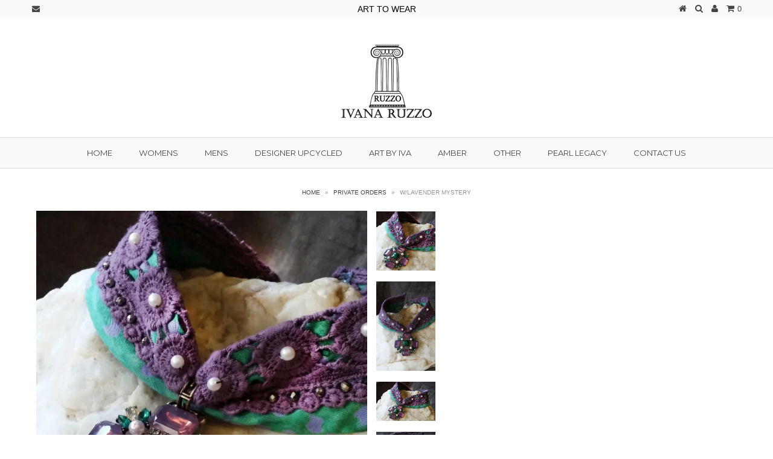

--- FILE ---
content_type: text/html; charset=utf-8
request_url: https://www.ivanaruzzo.com/collections/womens-sets-necklace-and-earrings-or-bracelets/products/blood-stone-peals
body_size: 17180
content:
<!DOCTYPE html>
<!--[if lt IE 7 ]><html class="ie ie6" lang="en"> <![endif]-->
<!--[if IE 7 ]><html class="ie ie7" lang="en"> <![endif]-->
<!--[if IE 8 ]><html class="ie ie8" lang="en"> <![endif]-->
<!--[if (gte IE 9)|!(IE)]><!--><html lang="en"> <!--<![endif]-->
<head>
  
  <script type="text/javascript">
adroll_adv_id = "DHGJOHWIHJDKNDICHUCGRZ";
adroll_pix_id = "XYV3BF75T5BFPEUNYZVDYO";(function () {var oldonload =
window.onload;
window.onload = function(){
__adroll_loaded=true;
var scr = document.createElement("script");
var host = (("https:" == document.location.protocol) ?
"https://s.adroll.com" : "http://a.adroll.com");
scr.setAttribute('async', 'true');
scr.type = "text/javascript";
scr.src = host + "/j/roundtrip.js";
((document.getElementsByTagName('head') || [null])[0] ||
document.getElementsByTagName('script')[0].parentNode).appendChild(scr);
if(oldonload){oldonload()}};}());</script>
  
  <meta charset="utf-8" />
  
  
  
    
  
  
  

  
    
  
  
     

  
     

  
  
  <link href='//fonts.googleapis.com/css?family=Montserrat:400,700' rel='stylesheet' type='text/css'>
    

  
       

  
    
  
  
  
  
  
  
  
  
      

  
   
  
  
     
  
  
      
  
  
  <!-- Basic Page Needs
================================================== -->
  
  <title>
    W/Lavender Mystery &ndash; Ivana Ruzzo
  </title>
  
  <meta name="description" content="Pearls,Earrings,set,necklace,custom designed,Hollywood style, gold, boho,silver,beaded,party,wedding,Christmas gift,best gift,birthday,beautiful jewelry" />
  
  <link rel="canonical" href="https://www.ivanaruzzo.com/products/blood-stone-peals" />
  
  
  <!-- CSS
================================================== -->
  
  <link href="//www.ivanaruzzo.com/cdn/shop/t/3/assets/stylesheet.css?v=173990462524062806421738807113" rel="stylesheet" type="text/css" media="all" />
  <link href="//www.ivanaruzzo.com/cdn/shop/t/3/assets/custom.css?v=80213575869660441161398825463" rel="stylesheet" type="text/css" media="all" />
  <link href="//www.ivanaruzzo.com/cdn/shop/t/3/assets/font-awesome.css?v=56740405129602268521398825465" rel="stylesheet" type="text/css" media="all" />
  <link href="//www.ivanaruzzo.com/cdn/shop/t/3/assets/flexslider.css?v=114640145359201462411398825472" rel="stylesheet" type="text/css" media="all" />
  <link href="//www.ivanaruzzo.com/cdn/shop/t/3/assets/queries.css?v=32323393184183198431398825471" rel="stylesheet" type="text/css" media="all" />
  <link href="//www.ivanaruzzo.com/cdn/shop/t/3/assets/jquery.fancybox.css?v=66703218453176976171738807113" rel="stylesheet" type="text/css" media="all" />
  
  <!--[if IE 8 ]><link href="//www.ivanaruzzo.com/cdn/shop/t/3/assets/ie8.css?v=61335597235572435901398825472" rel="stylesheet" type="text/css" media="all" /><![endif]-->
  
  <!--[if IE 7]>
	<link href="//www.ivanaruzzo.com/cdn/shop/t/3/assets/font-awesome-ie7.css?v=111952797986497000111398825465" rel="stylesheet" type="text/css" media="all" />
  <![endif]-->
  
  <!-- JS
================================================== -->
  
  
  <script type="text/javascript" src="//ajax.googleapis.com/ajax/libs/jquery/1.9.1/jquery.min.js"></script>
  
  <script src="//www.ivanaruzzo.com/cdn/shop/t/3/assets/theme.js?v=142802360463313380671711597715" type="text/javascript"></script> 
  <script src="//www.ivanaruzzo.com/cdn/shopifycloud/storefront/assets/themes_support/option_selection-b017cd28.js" type="text/javascript"></script>  
  <script src="//www.ivanaruzzo.com/cdn/shop/t/3/assets/jquery.cookie.js?v=61671871682430135081398825467" type="text/javascript"></script>
  <script src="//www.ivanaruzzo.com/cdn/shop/t/3/assets/handlebars.js?v=145461055731307658311398825466" type="text/javascript"></script>
  <script src="//www.ivanaruzzo.com/cdn/shop/t/3/assets/api.js?v=21623835374701226801398825462" type="text/javascript"></script>  
  <script src="//www.ivanaruzzo.com/cdn/shop/t/3/assets/select.js?v=35650943047906450611398825469" type="text/javascript"></script>  
  <script src="//www.ivanaruzzo.com/cdn/shop/t/3/assets/jquery.easing.1.3.js?v=172541285191835633401398825468" type="text/javascript"></script>
  <script src="//www.ivanaruzzo.com/cdn/shop/t/3/assets/jquery.placeholder.js?v=23817066470502801731398825468" type="text/javascript"></script>  
  <script src="//www.ivanaruzzo.com/cdn/shop/t/3/assets/modernizr.custom.js?v=45854973270124725641398825469" type="text/javascript"></script>
  <script src="//www.ivanaruzzo.com/cdn/shop/t/3/assets/jquery.fancybox.pack.js?v=98388074616830255951398825468" type="text/javascript"></script>
  <script src="//www.ivanaruzzo.com/cdn/shop/t/3/assets/jquery.dlmenu.js?v=107468482489165827501398825467" type="text/javascript"></script>  
  <script src="//www.ivanaruzzo.com/cdn/shop/t/3/assets/jquery.flexslider.js?v=87967274170219106311398825468" type="text/javascript"></script>
  <script src="//www.ivanaruzzo.com/cdn/shop/t/3/assets/imagesloaded.js?v=154381686769289763771398825467" type="text/javascript"></script>
  <script src="//www.ivanaruzzo.com/cdn/shop/t/3/assets/jquery.masonry.min.js?v=109323621299823546881398825468" type="text/javascript"></script>
  <script src="//www.ivanaruzzo.com/cdn/shop/t/3/assets/jquery.mousewheel-3.0.6.pack.js?v=51647933063221024201398825468" type="text/javascript"></script>
  
  
  <script src="//www.ivanaruzzo.com/cdn/shop/t/3/assets/jquery.elevateZoom-2.5.5.min.js?v=150323044648287858831398825468" type="text/javascript"></script>
  
  
  <script src="//www.ivanaruzzo.com/cdn/shop/t/3/assets/instafeed.js?v=53479765772340061851398825467" type="text/javascript"></script>
  
  
  <!--[if lt IE 9]>
<script src="//html5shim.googlecode.com/svn/trunk/html5.js"></script>
<![endif]-->
  
  <meta name="viewport" content="width=device-width, initial-scale=1, maximum-scale=1">
  
  <!-- Favicons
================================================== -->
  
  <link rel="shortcut icon" href="//www.ivanaruzzo.com/cdn/shop/t/3/assets/favicon.png?v=16234596977725333301398825464">
  
  
  
  <script>window.performance && window.performance.mark && window.performance.mark('shopify.content_for_header.start');</script><meta name="google-site-verification" content="l4kCcfqcjmLEgs-zQXZSOIQScfpDZFqHQ9ex1gK6tPE">
<meta id="shopify-digital-wallet" name="shopify-digital-wallet" content="/2667411/digital_wallets/dialog">
<meta name="shopify-checkout-api-token" content="86b1e7c2dbad1a0c28a965454db40f74">
<link rel="alternate" type="application/json+oembed" href="https://www.ivanaruzzo.com/products/blood-stone-peals.oembed">
<script async="async" src="/checkouts/internal/preloads.js?locale=en-US"></script>
<link rel="preconnect" href="https://shop.app" crossorigin="anonymous">
<script async="async" src="https://shop.app/checkouts/internal/preloads.js?locale=en-US&shop_id=2667411" crossorigin="anonymous"></script>
<script id="apple-pay-shop-capabilities" type="application/json">{"shopId":2667411,"countryCode":"US","currencyCode":"USD","merchantCapabilities":["supports3DS"],"merchantId":"gid:\/\/shopify\/Shop\/2667411","merchantName":"Ivana Ruzzo","requiredBillingContactFields":["postalAddress","email","phone"],"requiredShippingContactFields":["postalAddress","email","phone"],"shippingType":"shipping","supportedNetworks":["visa","masterCard","amex","discover","elo","jcb"],"total":{"type":"pending","label":"Ivana Ruzzo","amount":"1.00"},"shopifyPaymentsEnabled":true,"supportsSubscriptions":true}</script>
<script id="shopify-features" type="application/json">{"accessToken":"86b1e7c2dbad1a0c28a965454db40f74","betas":["rich-media-storefront-analytics"],"domain":"www.ivanaruzzo.com","predictiveSearch":true,"shopId":2667411,"locale":"en"}</script>
<script>var Shopify = Shopify || {};
Shopify.shop = "ivana-anderson.myshopify.com";
Shopify.locale = "en";
Shopify.currency = {"active":"USD","rate":"1.0"};
Shopify.country = "US";
Shopify.theme = {"name":"Testament","id":8096997,"schema_name":null,"schema_version":null,"theme_store_id":623,"role":"main"};
Shopify.theme.handle = "null";
Shopify.theme.style = {"id":null,"handle":null};
Shopify.cdnHost = "www.ivanaruzzo.com/cdn";
Shopify.routes = Shopify.routes || {};
Shopify.routes.root = "/";</script>
<script type="module">!function(o){(o.Shopify=o.Shopify||{}).modules=!0}(window);</script>
<script>!function(o){function n(){var o=[];function n(){o.push(Array.prototype.slice.apply(arguments))}return n.q=o,n}var t=o.Shopify=o.Shopify||{};t.loadFeatures=n(),t.autoloadFeatures=n()}(window);</script>
<script>
  window.ShopifyPay = window.ShopifyPay || {};
  window.ShopifyPay.apiHost = "shop.app\/pay";
  window.ShopifyPay.redirectState = null;
</script>
<script id="shop-js-analytics" type="application/json">{"pageType":"product"}</script>
<script defer="defer" async type="module" src="//www.ivanaruzzo.com/cdn/shopifycloud/shop-js/modules/v2/client.init-shop-cart-sync_BN7fPSNr.en.esm.js"></script>
<script defer="defer" async type="module" src="//www.ivanaruzzo.com/cdn/shopifycloud/shop-js/modules/v2/chunk.common_Cbph3Kss.esm.js"></script>
<script defer="defer" async type="module" src="//www.ivanaruzzo.com/cdn/shopifycloud/shop-js/modules/v2/chunk.modal_DKumMAJ1.esm.js"></script>
<script type="module">
  await import("//www.ivanaruzzo.com/cdn/shopifycloud/shop-js/modules/v2/client.init-shop-cart-sync_BN7fPSNr.en.esm.js");
await import("//www.ivanaruzzo.com/cdn/shopifycloud/shop-js/modules/v2/chunk.common_Cbph3Kss.esm.js");
await import("//www.ivanaruzzo.com/cdn/shopifycloud/shop-js/modules/v2/chunk.modal_DKumMAJ1.esm.js");

  window.Shopify.SignInWithShop?.initShopCartSync?.({"fedCMEnabled":true,"windoidEnabled":true});

</script>
<script>
  window.Shopify = window.Shopify || {};
  if (!window.Shopify.featureAssets) window.Shopify.featureAssets = {};
  window.Shopify.featureAssets['shop-js'] = {"shop-cart-sync":["modules/v2/client.shop-cart-sync_CJVUk8Jm.en.esm.js","modules/v2/chunk.common_Cbph3Kss.esm.js","modules/v2/chunk.modal_DKumMAJ1.esm.js"],"init-fed-cm":["modules/v2/client.init-fed-cm_7Fvt41F4.en.esm.js","modules/v2/chunk.common_Cbph3Kss.esm.js","modules/v2/chunk.modal_DKumMAJ1.esm.js"],"init-shop-email-lookup-coordinator":["modules/v2/client.init-shop-email-lookup-coordinator_Cc088_bR.en.esm.js","modules/v2/chunk.common_Cbph3Kss.esm.js","modules/v2/chunk.modal_DKumMAJ1.esm.js"],"init-windoid":["modules/v2/client.init-windoid_hPopwJRj.en.esm.js","modules/v2/chunk.common_Cbph3Kss.esm.js","modules/v2/chunk.modal_DKumMAJ1.esm.js"],"shop-button":["modules/v2/client.shop-button_B0jaPSNF.en.esm.js","modules/v2/chunk.common_Cbph3Kss.esm.js","modules/v2/chunk.modal_DKumMAJ1.esm.js"],"shop-cash-offers":["modules/v2/client.shop-cash-offers_DPIskqss.en.esm.js","modules/v2/chunk.common_Cbph3Kss.esm.js","modules/v2/chunk.modal_DKumMAJ1.esm.js"],"shop-toast-manager":["modules/v2/client.shop-toast-manager_CK7RT69O.en.esm.js","modules/v2/chunk.common_Cbph3Kss.esm.js","modules/v2/chunk.modal_DKumMAJ1.esm.js"],"init-shop-cart-sync":["modules/v2/client.init-shop-cart-sync_BN7fPSNr.en.esm.js","modules/v2/chunk.common_Cbph3Kss.esm.js","modules/v2/chunk.modal_DKumMAJ1.esm.js"],"init-customer-accounts-sign-up":["modules/v2/client.init-customer-accounts-sign-up_CfPf4CXf.en.esm.js","modules/v2/client.shop-login-button_DeIztwXF.en.esm.js","modules/v2/chunk.common_Cbph3Kss.esm.js","modules/v2/chunk.modal_DKumMAJ1.esm.js"],"pay-button":["modules/v2/client.pay-button_CgIwFSYN.en.esm.js","modules/v2/chunk.common_Cbph3Kss.esm.js","modules/v2/chunk.modal_DKumMAJ1.esm.js"],"init-customer-accounts":["modules/v2/client.init-customer-accounts_DQ3x16JI.en.esm.js","modules/v2/client.shop-login-button_DeIztwXF.en.esm.js","modules/v2/chunk.common_Cbph3Kss.esm.js","modules/v2/chunk.modal_DKumMAJ1.esm.js"],"avatar":["modules/v2/client.avatar_BTnouDA3.en.esm.js"],"init-shop-for-new-customer-accounts":["modules/v2/client.init-shop-for-new-customer-accounts_CsZy_esa.en.esm.js","modules/v2/client.shop-login-button_DeIztwXF.en.esm.js","modules/v2/chunk.common_Cbph3Kss.esm.js","modules/v2/chunk.modal_DKumMAJ1.esm.js"],"shop-follow-button":["modules/v2/client.shop-follow-button_BRMJjgGd.en.esm.js","modules/v2/chunk.common_Cbph3Kss.esm.js","modules/v2/chunk.modal_DKumMAJ1.esm.js"],"checkout-modal":["modules/v2/client.checkout-modal_B9Drz_yf.en.esm.js","modules/v2/chunk.common_Cbph3Kss.esm.js","modules/v2/chunk.modal_DKumMAJ1.esm.js"],"shop-login-button":["modules/v2/client.shop-login-button_DeIztwXF.en.esm.js","modules/v2/chunk.common_Cbph3Kss.esm.js","modules/v2/chunk.modal_DKumMAJ1.esm.js"],"lead-capture":["modules/v2/client.lead-capture_DXYzFM3R.en.esm.js","modules/v2/chunk.common_Cbph3Kss.esm.js","modules/v2/chunk.modal_DKumMAJ1.esm.js"],"shop-login":["modules/v2/client.shop-login_CA5pJqmO.en.esm.js","modules/v2/chunk.common_Cbph3Kss.esm.js","modules/v2/chunk.modal_DKumMAJ1.esm.js"],"payment-terms":["modules/v2/client.payment-terms_BxzfvcZJ.en.esm.js","modules/v2/chunk.common_Cbph3Kss.esm.js","modules/v2/chunk.modal_DKumMAJ1.esm.js"]};
</script>
<script id="__st">var __st={"a":2667411,"offset":-18000,"reqid":"18faa306-e447-4981-b1da-2f2d396b08f3-1769898039","pageurl":"www.ivanaruzzo.com\/collections\/womens-sets-necklace-and-earrings-or-bracelets\/products\/blood-stone-peals","u":"b15010c263ef","p":"product","rtyp":"product","rid":194980537};</script>
<script>window.ShopifyPaypalV4VisibilityTracking = true;</script>
<script id="captcha-bootstrap">!function(){'use strict';const t='contact',e='account',n='new_comment',o=[[t,t],['blogs',n],['comments',n],[t,'customer']],c=[[e,'customer_login'],[e,'guest_login'],[e,'recover_customer_password'],[e,'create_customer']],r=t=>t.map((([t,e])=>`form[action*='/${t}']:not([data-nocaptcha='true']) input[name='form_type'][value='${e}']`)).join(','),a=t=>()=>t?[...document.querySelectorAll(t)].map((t=>t.form)):[];function s(){const t=[...o],e=r(t);return a(e)}const i='password',u='form_key',d=['recaptcha-v3-token','g-recaptcha-response','h-captcha-response',i],f=()=>{try{return window.sessionStorage}catch{return}},m='__shopify_v',_=t=>t.elements[u];function p(t,e,n=!1){try{const o=window.sessionStorage,c=JSON.parse(o.getItem(e)),{data:r}=function(t){const{data:e,action:n}=t;return t[m]||n?{data:e,action:n}:{data:t,action:n}}(c);for(const[e,n]of Object.entries(r))t.elements[e]&&(t.elements[e].value=n);n&&o.removeItem(e)}catch(o){console.error('form repopulation failed',{error:o})}}const l='form_type',E='cptcha';function T(t){t.dataset[E]=!0}const w=window,h=w.document,L='Shopify',v='ce_forms',y='captcha';let A=!1;((t,e)=>{const n=(g='f06e6c50-85a8-45c8-87d0-21a2b65856fe',I='https://cdn.shopify.com/shopifycloud/storefront-forms-hcaptcha/ce_storefront_forms_captcha_hcaptcha.v1.5.2.iife.js',D={infoText:'Protected by hCaptcha',privacyText:'Privacy',termsText:'Terms'},(t,e,n)=>{const o=w[L][v],c=o.bindForm;if(c)return c(t,g,e,D).then(n);var r;o.q.push([[t,g,e,D],n]),r=I,A||(h.body.append(Object.assign(h.createElement('script'),{id:'captcha-provider',async:!0,src:r})),A=!0)});var g,I,D;w[L]=w[L]||{},w[L][v]=w[L][v]||{},w[L][v].q=[],w[L][y]=w[L][y]||{},w[L][y].protect=function(t,e){n(t,void 0,e),T(t)},Object.freeze(w[L][y]),function(t,e,n,w,h,L){const[v,y,A,g]=function(t,e,n){const i=e?o:[],u=t?c:[],d=[...i,...u],f=r(d),m=r(i),_=r(d.filter((([t,e])=>n.includes(e))));return[a(f),a(m),a(_),s()]}(w,h,L),I=t=>{const e=t.target;return e instanceof HTMLFormElement?e:e&&e.form},D=t=>v().includes(t);t.addEventListener('submit',(t=>{const e=I(t);if(!e)return;const n=D(e)&&!e.dataset.hcaptchaBound&&!e.dataset.recaptchaBound,o=_(e),c=g().includes(e)&&(!o||!o.value);(n||c)&&t.preventDefault(),c&&!n&&(function(t){try{if(!f())return;!function(t){const e=f();if(!e)return;const n=_(t);if(!n)return;const o=n.value;o&&e.removeItem(o)}(t);const e=Array.from(Array(32),(()=>Math.random().toString(36)[2])).join('');!function(t,e){_(t)||t.append(Object.assign(document.createElement('input'),{type:'hidden',name:u})),t.elements[u].value=e}(t,e),function(t,e){const n=f();if(!n)return;const o=[...t.querySelectorAll(`input[type='${i}']`)].map((({name:t})=>t)),c=[...d,...o],r={};for(const[a,s]of new FormData(t).entries())c.includes(a)||(r[a]=s);n.setItem(e,JSON.stringify({[m]:1,action:t.action,data:r}))}(t,e)}catch(e){console.error('failed to persist form',e)}}(e),e.submit())}));const S=(t,e)=>{t&&!t.dataset[E]&&(n(t,e.some((e=>e===t))),T(t))};for(const o of['focusin','change'])t.addEventListener(o,(t=>{const e=I(t);D(e)&&S(e,y())}));const B=e.get('form_key'),M=e.get(l),P=B&&M;t.addEventListener('DOMContentLoaded',(()=>{const t=y();if(P)for(const e of t)e.elements[l].value===M&&p(e,B);[...new Set([...A(),...v().filter((t=>'true'===t.dataset.shopifyCaptcha))])].forEach((e=>S(e,t)))}))}(h,new URLSearchParams(w.location.search),n,t,e,['guest_login'])})(!1,!0)}();</script>
<script integrity="sha256-4kQ18oKyAcykRKYeNunJcIwy7WH5gtpwJnB7kiuLZ1E=" data-source-attribution="shopify.loadfeatures" defer="defer" src="//www.ivanaruzzo.com/cdn/shopifycloud/storefront/assets/storefront/load_feature-a0a9edcb.js" crossorigin="anonymous"></script>
<script crossorigin="anonymous" defer="defer" src="//www.ivanaruzzo.com/cdn/shopifycloud/storefront/assets/shopify_pay/storefront-65b4c6d7.js?v=20250812"></script>
<script data-source-attribution="shopify.dynamic_checkout.dynamic.init">var Shopify=Shopify||{};Shopify.PaymentButton=Shopify.PaymentButton||{isStorefrontPortableWallets:!0,init:function(){window.Shopify.PaymentButton.init=function(){};var t=document.createElement("script");t.src="https://www.ivanaruzzo.com/cdn/shopifycloud/portable-wallets/latest/portable-wallets.en.js",t.type="module",document.head.appendChild(t)}};
</script>
<script data-source-attribution="shopify.dynamic_checkout.buyer_consent">
  function portableWalletsHideBuyerConsent(e){var t=document.getElementById("shopify-buyer-consent"),n=document.getElementById("shopify-subscription-policy-button");t&&n&&(t.classList.add("hidden"),t.setAttribute("aria-hidden","true"),n.removeEventListener("click",e))}function portableWalletsShowBuyerConsent(e){var t=document.getElementById("shopify-buyer-consent"),n=document.getElementById("shopify-subscription-policy-button");t&&n&&(t.classList.remove("hidden"),t.removeAttribute("aria-hidden"),n.addEventListener("click",e))}window.Shopify?.PaymentButton&&(window.Shopify.PaymentButton.hideBuyerConsent=portableWalletsHideBuyerConsent,window.Shopify.PaymentButton.showBuyerConsent=portableWalletsShowBuyerConsent);
</script>
<script data-source-attribution="shopify.dynamic_checkout.cart.bootstrap">document.addEventListener("DOMContentLoaded",(function(){function t(){return document.querySelector("shopify-accelerated-checkout-cart, shopify-accelerated-checkout")}if(t())Shopify.PaymentButton.init();else{new MutationObserver((function(e,n){t()&&(Shopify.PaymentButton.init(),n.disconnect())})).observe(document.body,{childList:!0,subtree:!0})}}));
</script>
<link id="shopify-accelerated-checkout-styles" rel="stylesheet" media="screen" href="https://www.ivanaruzzo.com/cdn/shopifycloud/portable-wallets/latest/accelerated-checkout-backwards-compat.css" crossorigin="anonymous">
<style id="shopify-accelerated-checkout-cart">
        #shopify-buyer-consent {
  margin-top: 1em;
  display: inline-block;
  width: 100%;
}

#shopify-buyer-consent.hidden {
  display: none;
}

#shopify-subscription-policy-button {
  background: none;
  border: none;
  padding: 0;
  text-decoration: underline;
  font-size: inherit;
  cursor: pointer;
}

#shopify-subscription-policy-button::before {
  box-shadow: none;
}

      </style>

<script>window.performance && window.performance.mark && window.performance.mark('shopify.content_for_header.end');</script>
  
  
  
  
  <script type="text/javascript">
    $("#subscribe_popup").fancybox().trigger('click');

    });    
  </script>
  
  
  
  <link rel="next" href="/next"/>
  <link rel="prev" href="/prev"/>
  
<meta property="og:image" content="https://cdn.shopify.com/s/files/1/0266/7411/files/Screenshot_20240502_153110_Shopify.jpg?v=1714653113" />
<meta property="og:image:secure_url" content="https://cdn.shopify.com/s/files/1/0266/7411/files/Screenshot_20240502_153110_Shopify.jpg?v=1714653113" />
<meta property="og:image:width" content="2272" />
<meta property="og:image:height" content="2272" />
<link href="https://monorail-edge.shopifysvc.com" rel="dns-prefetch">
<script>(function(){if ("sendBeacon" in navigator && "performance" in window) {try {var session_token_from_headers = performance.getEntriesByType('navigation')[0].serverTiming.find(x => x.name == '_s').description;} catch {var session_token_from_headers = undefined;}var session_cookie_matches = document.cookie.match(/_shopify_s=([^;]*)/);var session_token_from_cookie = session_cookie_matches && session_cookie_matches.length === 2 ? session_cookie_matches[1] : "";var session_token = session_token_from_headers || session_token_from_cookie || "";function handle_abandonment_event(e) {var entries = performance.getEntries().filter(function(entry) {return /monorail-edge.shopifysvc.com/.test(entry.name);});if (!window.abandonment_tracked && entries.length === 0) {window.abandonment_tracked = true;var currentMs = Date.now();var navigation_start = performance.timing.navigationStart;var payload = {shop_id: 2667411,url: window.location.href,navigation_start,duration: currentMs - navigation_start,session_token,page_type: "product"};window.navigator.sendBeacon("https://monorail-edge.shopifysvc.com/v1/produce", JSON.stringify({schema_id: "online_store_buyer_site_abandonment/1.1",payload: payload,metadata: {event_created_at_ms: currentMs,event_sent_at_ms: currentMs}}));}}window.addEventListener('pagehide', handle_abandonment_event);}}());</script>
<script id="web-pixels-manager-setup">(function e(e,d,r,n,o){if(void 0===o&&(o={}),!Boolean(null===(a=null===(i=window.Shopify)||void 0===i?void 0:i.analytics)||void 0===a?void 0:a.replayQueue)){var i,a;window.Shopify=window.Shopify||{};var t=window.Shopify;t.analytics=t.analytics||{};var s=t.analytics;s.replayQueue=[],s.publish=function(e,d,r){return s.replayQueue.push([e,d,r]),!0};try{self.performance.mark("wpm:start")}catch(e){}var l=function(){var e={modern:/Edge?\/(1{2}[4-9]|1[2-9]\d|[2-9]\d{2}|\d{4,})\.\d+(\.\d+|)|Firefox\/(1{2}[4-9]|1[2-9]\d|[2-9]\d{2}|\d{4,})\.\d+(\.\d+|)|Chrom(ium|e)\/(9{2}|\d{3,})\.\d+(\.\d+|)|(Maci|X1{2}).+ Version\/(15\.\d+|(1[6-9]|[2-9]\d|\d{3,})\.\d+)([,.]\d+|)( \(\w+\)|)( Mobile\/\w+|) Safari\/|Chrome.+OPR\/(9{2}|\d{3,})\.\d+\.\d+|(CPU[ +]OS|iPhone[ +]OS|CPU[ +]iPhone|CPU IPhone OS|CPU iPad OS)[ +]+(15[._]\d+|(1[6-9]|[2-9]\d|\d{3,})[._]\d+)([._]\d+|)|Android:?[ /-](13[3-9]|1[4-9]\d|[2-9]\d{2}|\d{4,})(\.\d+|)(\.\d+|)|Android.+Firefox\/(13[5-9]|1[4-9]\d|[2-9]\d{2}|\d{4,})\.\d+(\.\d+|)|Android.+Chrom(ium|e)\/(13[3-9]|1[4-9]\d|[2-9]\d{2}|\d{4,})\.\d+(\.\d+|)|SamsungBrowser\/([2-9]\d|\d{3,})\.\d+/,legacy:/Edge?\/(1[6-9]|[2-9]\d|\d{3,})\.\d+(\.\d+|)|Firefox\/(5[4-9]|[6-9]\d|\d{3,})\.\d+(\.\d+|)|Chrom(ium|e)\/(5[1-9]|[6-9]\d|\d{3,})\.\d+(\.\d+|)([\d.]+$|.*Safari\/(?![\d.]+ Edge\/[\d.]+$))|(Maci|X1{2}).+ Version\/(10\.\d+|(1[1-9]|[2-9]\d|\d{3,})\.\d+)([,.]\d+|)( \(\w+\)|)( Mobile\/\w+|) Safari\/|Chrome.+OPR\/(3[89]|[4-9]\d|\d{3,})\.\d+\.\d+|(CPU[ +]OS|iPhone[ +]OS|CPU[ +]iPhone|CPU IPhone OS|CPU iPad OS)[ +]+(10[._]\d+|(1[1-9]|[2-9]\d|\d{3,})[._]\d+)([._]\d+|)|Android:?[ /-](13[3-9]|1[4-9]\d|[2-9]\d{2}|\d{4,})(\.\d+|)(\.\d+|)|Mobile Safari.+OPR\/([89]\d|\d{3,})\.\d+\.\d+|Android.+Firefox\/(13[5-9]|1[4-9]\d|[2-9]\d{2}|\d{4,})\.\d+(\.\d+|)|Android.+Chrom(ium|e)\/(13[3-9]|1[4-9]\d|[2-9]\d{2}|\d{4,})\.\d+(\.\d+|)|Android.+(UC? ?Browser|UCWEB|U3)[ /]?(15\.([5-9]|\d{2,})|(1[6-9]|[2-9]\d|\d{3,})\.\d+)\.\d+|SamsungBrowser\/(5\.\d+|([6-9]|\d{2,})\.\d+)|Android.+MQ{2}Browser\/(14(\.(9|\d{2,})|)|(1[5-9]|[2-9]\d|\d{3,})(\.\d+|))(\.\d+|)|K[Aa][Ii]OS\/(3\.\d+|([4-9]|\d{2,})\.\d+)(\.\d+|)/},d=e.modern,r=e.legacy,n=navigator.userAgent;return n.match(d)?"modern":n.match(r)?"legacy":"unknown"}(),u="modern"===l?"modern":"legacy",c=(null!=n?n:{modern:"",legacy:""})[u],f=function(e){return[e.baseUrl,"/wpm","/b",e.hashVersion,"modern"===e.buildTarget?"m":"l",".js"].join("")}({baseUrl:d,hashVersion:r,buildTarget:u}),m=function(e){var d=e.version,r=e.bundleTarget,n=e.surface,o=e.pageUrl,i=e.monorailEndpoint;return{emit:function(e){var a=e.status,t=e.errorMsg,s=(new Date).getTime(),l=JSON.stringify({metadata:{event_sent_at_ms:s},events:[{schema_id:"web_pixels_manager_load/3.1",payload:{version:d,bundle_target:r,page_url:o,status:a,surface:n,error_msg:t},metadata:{event_created_at_ms:s}}]});if(!i)return console&&console.warn&&console.warn("[Web Pixels Manager] No Monorail endpoint provided, skipping logging."),!1;try{return self.navigator.sendBeacon.bind(self.navigator)(i,l)}catch(e){}var u=new XMLHttpRequest;try{return u.open("POST",i,!0),u.setRequestHeader("Content-Type","text/plain"),u.send(l),!0}catch(e){return console&&console.warn&&console.warn("[Web Pixels Manager] Got an unhandled error while logging to Monorail."),!1}}}}({version:r,bundleTarget:l,surface:e.surface,pageUrl:self.location.href,monorailEndpoint:e.monorailEndpoint});try{o.browserTarget=l,function(e){var d=e.src,r=e.async,n=void 0===r||r,o=e.onload,i=e.onerror,a=e.sri,t=e.scriptDataAttributes,s=void 0===t?{}:t,l=document.createElement("script"),u=document.querySelector("head"),c=document.querySelector("body");if(l.async=n,l.src=d,a&&(l.integrity=a,l.crossOrigin="anonymous"),s)for(var f in s)if(Object.prototype.hasOwnProperty.call(s,f))try{l.dataset[f]=s[f]}catch(e){}if(o&&l.addEventListener("load",o),i&&l.addEventListener("error",i),u)u.appendChild(l);else{if(!c)throw new Error("Did not find a head or body element to append the script");c.appendChild(l)}}({src:f,async:!0,onload:function(){if(!function(){var e,d;return Boolean(null===(d=null===(e=window.Shopify)||void 0===e?void 0:e.analytics)||void 0===d?void 0:d.initialized)}()){var d=window.webPixelsManager.init(e)||void 0;if(d){var r=window.Shopify.analytics;r.replayQueue.forEach((function(e){var r=e[0],n=e[1],o=e[2];d.publishCustomEvent(r,n,o)})),r.replayQueue=[],r.publish=d.publishCustomEvent,r.visitor=d.visitor,r.initialized=!0}}},onerror:function(){return m.emit({status:"failed",errorMsg:"".concat(f," has failed to load")})},sri:function(e){var d=/^sha384-[A-Za-z0-9+/=]+$/;return"string"==typeof e&&d.test(e)}(c)?c:"",scriptDataAttributes:o}),m.emit({status:"loading"})}catch(e){m.emit({status:"failed",errorMsg:(null==e?void 0:e.message)||"Unknown error"})}}})({shopId: 2667411,storefrontBaseUrl: "https://www.ivanaruzzo.com",extensionsBaseUrl: "https://extensions.shopifycdn.com/cdn/shopifycloud/web-pixels-manager",monorailEndpoint: "https://monorail-edge.shopifysvc.com/unstable/produce_batch",surface: "storefront-renderer",enabledBetaFlags: ["2dca8a86"],webPixelsConfigList: [{"id":"557088942","configuration":"{\"config\":\"{\\\"pixel_id\\\":\\\"GT-WKG639M\\\",\\\"target_country\\\":\\\"US\\\",\\\"gtag_events\\\":[{\\\"type\\\":\\\"purchase\\\",\\\"action_label\\\":\\\"MC-B905MSH48M\\\"},{\\\"type\\\":\\\"page_view\\\",\\\"action_label\\\":\\\"MC-B905MSH48M\\\"},{\\\"type\\\":\\\"view_item\\\",\\\"action_label\\\":\\\"MC-B905MSH48M\\\"}],\\\"enable_monitoring_mode\\\":false}\"}","eventPayloadVersion":"v1","runtimeContext":"OPEN","scriptVersion":"b2a88bafab3e21179ed38636efcd8a93","type":"APP","apiClientId":1780363,"privacyPurposes":[],"dataSharingAdjustments":{"protectedCustomerApprovalScopes":["read_customer_address","read_customer_email","read_customer_name","read_customer_personal_data","read_customer_phone"]}},{"id":"97353902","eventPayloadVersion":"v1","runtimeContext":"LAX","scriptVersion":"1","type":"CUSTOM","privacyPurposes":["ANALYTICS"],"name":"Google Analytics tag (migrated)"},{"id":"shopify-app-pixel","configuration":"{}","eventPayloadVersion":"v1","runtimeContext":"STRICT","scriptVersion":"0450","apiClientId":"shopify-pixel","type":"APP","privacyPurposes":["ANALYTICS","MARKETING"]},{"id":"shopify-custom-pixel","eventPayloadVersion":"v1","runtimeContext":"LAX","scriptVersion":"0450","apiClientId":"shopify-pixel","type":"CUSTOM","privacyPurposes":["ANALYTICS","MARKETING"]}],isMerchantRequest: false,initData: {"shop":{"name":"Ivana Ruzzo","paymentSettings":{"currencyCode":"USD"},"myshopifyDomain":"ivana-anderson.myshopify.com","countryCode":"US","storefrontUrl":"https:\/\/www.ivanaruzzo.com"},"customer":null,"cart":null,"checkout":null,"productVariants":[{"price":{"amount":190.0,"currencyCode":"USD"},"product":{"title":"W\/Lavender Mystery","vendor":"Ivana Ruzzo original","id":"194980537","untranslatedTitle":"W\/Lavender Mystery","url":"\/products\/blood-stone-peals","type":"Necklace"},"id":"444861593","image":{"src":"\/\/www.ivanaruzzo.com\/cdn\/shop\/files\/Screenshot_20240502_153110_Shopify.jpg?v=1714653113"},"sku":"","title":"Default Title","untranslatedTitle":"Default Title"}],"purchasingCompany":null},},"https://www.ivanaruzzo.com/cdn","1d2a099fw23dfb22ep557258f5m7a2edbae",{"modern":"","legacy":""},{"shopId":"2667411","storefrontBaseUrl":"https:\/\/www.ivanaruzzo.com","extensionBaseUrl":"https:\/\/extensions.shopifycdn.com\/cdn\/shopifycloud\/web-pixels-manager","surface":"storefront-renderer","enabledBetaFlags":"[\"2dca8a86\"]","isMerchantRequest":"false","hashVersion":"1d2a099fw23dfb22ep557258f5m7a2edbae","publish":"custom","events":"[[\"page_viewed\",{}],[\"product_viewed\",{\"productVariant\":{\"price\":{\"amount\":190.0,\"currencyCode\":\"USD\"},\"product\":{\"title\":\"W\/Lavender Mystery\",\"vendor\":\"Ivana Ruzzo original\",\"id\":\"194980537\",\"untranslatedTitle\":\"W\/Lavender Mystery\",\"url\":\"\/products\/blood-stone-peals\",\"type\":\"Necklace\"},\"id\":\"444861593\",\"image\":{\"src\":\"\/\/www.ivanaruzzo.com\/cdn\/shop\/files\/Screenshot_20240502_153110_Shopify.jpg?v=1714653113\"},\"sku\":\"\",\"title\":\"Default Title\",\"untranslatedTitle\":\"Default Title\"}}]]"});</script><script>
  window.ShopifyAnalytics = window.ShopifyAnalytics || {};
  window.ShopifyAnalytics.meta = window.ShopifyAnalytics.meta || {};
  window.ShopifyAnalytics.meta.currency = 'USD';
  var meta = {"product":{"id":194980537,"gid":"gid:\/\/shopify\/Product\/194980537","vendor":"Ivana Ruzzo original","type":"Necklace","handle":"blood-stone-peals","variants":[{"id":444861593,"price":19000,"name":"W\/Lavender Mystery","public_title":null,"sku":""}],"remote":false},"page":{"pageType":"product","resourceType":"product","resourceId":194980537,"requestId":"18faa306-e447-4981-b1da-2f2d396b08f3-1769898039"}};
  for (var attr in meta) {
    window.ShopifyAnalytics.meta[attr] = meta[attr];
  }
</script>
<script class="analytics">
  (function () {
    var customDocumentWrite = function(content) {
      var jquery = null;

      if (window.jQuery) {
        jquery = window.jQuery;
      } else if (window.Checkout && window.Checkout.$) {
        jquery = window.Checkout.$;
      }

      if (jquery) {
        jquery('body').append(content);
      }
    };

    var hasLoggedConversion = function(token) {
      if (token) {
        return document.cookie.indexOf('loggedConversion=' + token) !== -1;
      }
      return false;
    }

    var setCookieIfConversion = function(token) {
      if (token) {
        var twoMonthsFromNow = new Date(Date.now());
        twoMonthsFromNow.setMonth(twoMonthsFromNow.getMonth() + 2);

        document.cookie = 'loggedConversion=' + token + '; expires=' + twoMonthsFromNow;
      }
    }

    var trekkie = window.ShopifyAnalytics.lib = window.trekkie = window.trekkie || [];
    if (trekkie.integrations) {
      return;
    }
    trekkie.methods = [
      'identify',
      'page',
      'ready',
      'track',
      'trackForm',
      'trackLink'
    ];
    trekkie.factory = function(method) {
      return function() {
        var args = Array.prototype.slice.call(arguments);
        args.unshift(method);
        trekkie.push(args);
        return trekkie;
      };
    };
    for (var i = 0; i < trekkie.methods.length; i++) {
      var key = trekkie.methods[i];
      trekkie[key] = trekkie.factory(key);
    }
    trekkie.load = function(config) {
      trekkie.config = config || {};
      trekkie.config.initialDocumentCookie = document.cookie;
      var first = document.getElementsByTagName('script')[0];
      var script = document.createElement('script');
      script.type = 'text/javascript';
      script.onerror = function(e) {
        var scriptFallback = document.createElement('script');
        scriptFallback.type = 'text/javascript';
        scriptFallback.onerror = function(error) {
                var Monorail = {
      produce: function produce(monorailDomain, schemaId, payload) {
        var currentMs = new Date().getTime();
        var event = {
          schema_id: schemaId,
          payload: payload,
          metadata: {
            event_created_at_ms: currentMs,
            event_sent_at_ms: currentMs
          }
        };
        return Monorail.sendRequest("https://" + monorailDomain + "/v1/produce", JSON.stringify(event));
      },
      sendRequest: function sendRequest(endpointUrl, payload) {
        // Try the sendBeacon API
        if (window && window.navigator && typeof window.navigator.sendBeacon === 'function' && typeof window.Blob === 'function' && !Monorail.isIos12()) {
          var blobData = new window.Blob([payload], {
            type: 'text/plain'
          });

          if (window.navigator.sendBeacon(endpointUrl, blobData)) {
            return true;
          } // sendBeacon was not successful

        } // XHR beacon

        var xhr = new XMLHttpRequest();

        try {
          xhr.open('POST', endpointUrl);
          xhr.setRequestHeader('Content-Type', 'text/plain');
          xhr.send(payload);
        } catch (e) {
          console.log(e);
        }

        return false;
      },
      isIos12: function isIos12() {
        return window.navigator.userAgent.lastIndexOf('iPhone; CPU iPhone OS 12_') !== -1 || window.navigator.userAgent.lastIndexOf('iPad; CPU OS 12_') !== -1;
      }
    };
    Monorail.produce('monorail-edge.shopifysvc.com',
      'trekkie_storefront_load_errors/1.1',
      {shop_id: 2667411,
      theme_id: 8096997,
      app_name: "storefront",
      context_url: window.location.href,
      source_url: "//www.ivanaruzzo.com/cdn/s/trekkie.storefront.c59ea00e0474b293ae6629561379568a2d7c4bba.min.js"});

        };
        scriptFallback.async = true;
        scriptFallback.src = '//www.ivanaruzzo.com/cdn/s/trekkie.storefront.c59ea00e0474b293ae6629561379568a2d7c4bba.min.js';
        first.parentNode.insertBefore(scriptFallback, first);
      };
      script.async = true;
      script.src = '//www.ivanaruzzo.com/cdn/s/trekkie.storefront.c59ea00e0474b293ae6629561379568a2d7c4bba.min.js';
      first.parentNode.insertBefore(script, first);
    };
    trekkie.load(
      {"Trekkie":{"appName":"storefront","development":false,"defaultAttributes":{"shopId":2667411,"isMerchantRequest":null,"themeId":8096997,"themeCityHash":"10766780918200186044","contentLanguage":"en","currency":"USD","eventMetadataId":"5b14ebb4-e379-4110-8ce5-35e7c3242e4d"},"isServerSideCookieWritingEnabled":true,"monorailRegion":"shop_domain","enabledBetaFlags":["65f19447","b5387b81"]},"Session Attribution":{},"S2S":{"facebookCapiEnabled":false,"source":"trekkie-storefront-renderer","apiClientId":580111}}
    );

    var loaded = false;
    trekkie.ready(function() {
      if (loaded) return;
      loaded = true;

      window.ShopifyAnalytics.lib = window.trekkie;

      var originalDocumentWrite = document.write;
      document.write = customDocumentWrite;
      try { window.ShopifyAnalytics.merchantGoogleAnalytics.call(this); } catch(error) {};
      document.write = originalDocumentWrite;

      window.ShopifyAnalytics.lib.page(null,{"pageType":"product","resourceType":"product","resourceId":194980537,"requestId":"18faa306-e447-4981-b1da-2f2d396b08f3-1769898039","shopifyEmitted":true});

      var match = window.location.pathname.match(/checkouts\/(.+)\/(thank_you|post_purchase)/)
      var token = match? match[1]: undefined;
      if (!hasLoggedConversion(token)) {
        setCookieIfConversion(token);
        window.ShopifyAnalytics.lib.track("Viewed Product",{"currency":"USD","variantId":444861593,"productId":194980537,"productGid":"gid:\/\/shopify\/Product\/194980537","name":"W\/Lavender Mystery","price":"190.00","sku":"","brand":"Ivana Ruzzo original","variant":null,"category":"Necklace","nonInteraction":true,"remote":false},undefined,undefined,{"shopifyEmitted":true});
      window.ShopifyAnalytics.lib.track("monorail:\/\/trekkie_storefront_viewed_product\/1.1",{"currency":"USD","variantId":444861593,"productId":194980537,"productGid":"gid:\/\/shopify\/Product\/194980537","name":"W\/Lavender Mystery","price":"190.00","sku":"","brand":"Ivana Ruzzo original","variant":null,"category":"Necklace","nonInteraction":true,"remote":false,"referer":"https:\/\/www.ivanaruzzo.com\/collections\/womens-sets-necklace-and-earrings-or-bracelets\/products\/blood-stone-peals"});
      }
    });


        var eventsListenerScript = document.createElement('script');
        eventsListenerScript.async = true;
        eventsListenerScript.src = "//www.ivanaruzzo.com/cdn/shopifycloud/storefront/assets/shop_events_listener-3da45d37.js";
        document.getElementsByTagName('head')[0].appendChild(eventsListenerScript);

})();</script>
  <script>
  if (!window.ga || (window.ga && typeof window.ga !== 'function')) {
    window.ga = function ga() {
      (window.ga.q = window.ga.q || []).push(arguments);
      if (window.Shopify && window.Shopify.analytics && typeof window.Shopify.analytics.publish === 'function') {
        window.Shopify.analytics.publish("ga_stub_called", {}, {sendTo: "google_osp_migration"});
      }
      console.error("Shopify's Google Analytics stub called with:", Array.from(arguments), "\nSee https://help.shopify.com/manual/promoting-marketing/pixels/pixel-migration#google for more information.");
    };
    if (window.Shopify && window.Shopify.analytics && typeof window.Shopify.analytics.publish === 'function') {
      window.Shopify.analytics.publish("ga_stub_initialized", {}, {sendTo: "google_osp_migration"});
    }
  }
</script>
<script
  defer
  src="https://www.ivanaruzzo.com/cdn/shopifycloud/perf-kit/shopify-perf-kit-3.1.0.min.js"
  data-application="storefront-renderer"
  data-shop-id="2667411"
  data-render-region="gcp-us-central1"
  data-page-type="product"
  data-theme-instance-id="8096997"
  data-theme-name=""
  data-theme-version=""
  data-monorail-region="shop_domain"
  data-resource-timing-sampling-rate="10"
  data-shs="true"
  data-shs-beacon="true"
  data-shs-export-with-fetch="true"
  data-shs-logs-sample-rate="1"
  data-shs-beacon-endpoint="https://www.ivanaruzzo.com/api/collect"
></script>
</head>


<body class="gridlock">
 
  <div id="dl-menu" class="dl-menuwrapper">
    <button class="dl-trigger"><i class="icon-align-justify"></i><br />MENU</button>
    <ul class="dl-menu">
      
      
      <li >
        <a href="/" title="">Home</a>
        
        
      </li>
      
      <li >
        <a href="/" title="">Womens</a>
        
               
        <ul class="dl-submenu">
          
          <li><a href="/collections/rings/ring">Rings</a>
            
            
            
            
          </li>
          
          <li><a href="/collections/earrings">Earrings</a>
            
            
            
            
          </li>
          
          <li><a href="/collections/necklace">Necklaces</a>
            
            
            
            
          </li>
          
          <li><a href="/collections/crochet-jewelry">Crochet Jewelry</a>
            
            
            
            
          </li>
          
          <li><a href="/collections/womens-bracelets">Womens Bracelets</a>
            
            
                   
            <ul class="dl-submenu">
              
              <li><a href="/collections/womens-bracelets">Womens Bracelets</a></li>
              
            </ul>
            
            
          </li>
          
          <li><a href="/collections/womens-sets-necklace-and-earrings-or-bracelets">Private Orders</a>
            
            
            
            
          </li>
          
        </ul>
        
      </li>
      
      <li >
        <a href="/" title="">Mens</a>
        
               
        <ul class="dl-submenu">
          
          <li><a href="/collections/mens-ring">Mens Ring</a>
            
            
            
            
          </li>
          
          <li><a href="/collections/blue-moon">Mens Sets</a>
            
            
            
            
          </li>
          
        </ul>
        
      </li>
      
      <li >
        <a href="/collections/wholesale-mans" title="">Designer Upcycled</a>
        
        
      </li>
      
      <li >
        <a href="/collections/art-by-iva" title="">ART BY IVA</a>
        
               
        <ul class="dl-submenu">
          
          <li><a href="/collections/still-life">Still Life</a>
            
            
            
            
          </li>
          
          <li><a href="/collections/landscape">Landscape</a>
            
            
            
            
          </li>
          
          <li><a href="/collections/sport-art">Sport Art</a>
            
            
            
            
          </li>
          
        </ul>
        
      </li>
      
      <li >
        <a href="/collections/amber-collection" title="">Amber</a>
        
        
      </li>
      
      <li >
        <a href="/collections/other" title="">Other</a>
        
        
      </li>
      
      <li >
        <a href="/collections/pearl-legacy/PEARL-LEGACY" title="">PEARL LEGACY</a>
        
        
      </li>
      
      <li >
        <a href="/pages/contact-us" title="">Contact Us</a>
        
        
      </li>
      
    </ul>
  </div><!-- /dl-menuwrapper -->  
  
  <script>
    $(function() {
      $( '#dl-menu' ).dlmenu({
        animationClasses : { classin : 'dl-animate-in-2', classout : 'dl-animate-out-2' }
      });
    });
  </script>  
  
  <div class="page-wrap">
    
    <header>
      <div class="row">
        
        <ul id="social-icons" class="desktop-3 tablet-6 mobile-3">
          
          
          
          
          
          
          
          
          <li><a id="inline" href="#subscribe_popup" class="open_popup"><i class="icon-envelope"></i></a></li>
        </ul>
        
        
        <div id="hello" class="desktop-6 tablet-6 mobile-3">
          <p>ART TO WEAR</p>
        </div>
                
        
        <ul id="cart" class="desktop-3  tablet-6 mobile-3">
          
          <li><a href="https://www.ivanaruzzo.com"><i class="icon-home icon-2x"></i></a>
          <li class="seeks"><a id="inline" href="#search_popup" class="open_popup"><i class="icon-search icon-2x"></i></a></li>
          <li class="seeks-mobile"><a href="/search"><i class="icon-search icon-2x"></i></a></li>
          
          <li class="cust">
            
            <a href="/account/login"><i class="icon-user icon-2x"></i></a>
            
          </li>
          
          <li class="cart-overview"><a href="/cart"><i class="icon-shopping-cart icon-2x"></i><span id="item_count">0</span></a>
            <div id="crt">
              

              
            </div>
          </li>         
          
        </ul>       
        
      </div>   
    </header>
    
    <div class="row">
      <div id="logo" class="desktop-12 mobile-3">       
        
        <a href="/"><img src="//www.ivanaruzzo.com/cdn/shop/t/3/assets/logo.png?v=129854490443561414951405467578" alt="Ivana Ruzzo" style="border: 0;"/></a>
                   
      </div> 
    </div>
    
    <div class="clear"></div>
    
    <ul id="main-nav" role="navigation" > 
      
      <li><a href="/" title="">Home</a>
        
        
      </li>
      
      <li><a href="/" title="">Womens</a>
        
        
        <ul class="sub">
          
          <li><a href="/collections/rings/ring">Rings</a></li>          
          
          <li><a href="/collections/earrings">Earrings</a></li>          
          
          <li><a href="/collections/necklace">Necklaces</a></li>          
          
          <li><a href="/collections/crochet-jewelry">Crochet Jewelry</a></li>          
          
          <li><a href="/collections/womens-bracelets">Womens Bracelets</a></li>          
          
          <li><a href="/collections/womens-sets-necklace-and-earrings-or-bracelets">Private Orders</a></li>          
          
        </ul>
        
      </li>
      
      <li><a href="/" title="">Mens</a>
        
        
        <ul class="sub">
          
          <li><a href="/collections/mens-ring">Mens Ring</a></li>          
          
          <li><a href="/collections/blue-moon">Mens Sets</a></li>          
          
        </ul>
        
      </li>
      
      <li><a href="/collections/wholesale-mans" title="">Designer Upcycled</a>
        
        
      </li>
      
      <li><a href="/collections/art-by-iva" title="">ART BY IVA</a>
        
        
        <ul class="sub">
          
          <li><a href="/collections/still-life">Still Life</a></li>          
          
          <li><a href="/collections/landscape">Landscape</a></li>          
          
          <li><a href="/collections/sport-art">Sport Art</a></li>          
          
        </ul>
        
      </li>
      
      <li><a href="/collections/amber-collection" title="">Amber</a>
        
        
      </li>
      
      <li><a href="/collections/other" title="">Other</a>
        
        
      </li>
      
      <li><a href="/collections/pearl-legacy/PEARL-LEGACY" title="">PEARL LEGACY</a>
        
        
      </li>
      
      <li><a href="/pages/contact-us" title="">Contact Us</a>
        
        
      </li>
      
    </ul>

    <div class="clear"></div>

    
    <!-- For Internet Explorer 8 only -->
    
    <div id="ienav" class="row">
      <ul id="nav" class="desktop-12">
        
        <li><a href="/" title="">Home</a>
          
          
        </li>
        
        <li><a href="/" title="">Womens</a>
          
          
          <ul class="submenu">
            
            <li><a href="/collections/rings/ring">Rings</a></li>
            
            <li><a href="/collections/earrings">Earrings</a></li>
            
            <li><a href="/collections/necklace">Necklaces</a></li>
            
            <li><a href="/collections/crochet-jewelry">Crochet Jewelry</a></li>
            
            <li><a href="/collections/womens-bracelets">Womens Bracelets</a></li>
            
            <li><a href="/collections/womens-sets-necklace-and-earrings-or-bracelets">Private Orders</a></li>
            
          </ul>
          
        </li>
        
        <li><a href="/" title="">Mens</a>
          
          
          <ul class="submenu">
            
            <li><a href="/collections/mens-ring">Mens Ring</a></li>
            
            <li><a href="/collections/blue-moon">Mens Sets</a></li>
            
          </ul>
          
        </li>
        
        <li><a href="/collections/wholesale-mans" title="">Designer Upcycled</a>
          
          
        </li>
        
        <li><a href="/collections/art-by-iva" title="">ART BY IVA</a>
          
          
          <ul class="submenu">
            
            <li><a href="/collections/still-life">Still Life</a></li>
            
            <li><a href="/collections/landscape">Landscape</a></li>
            
            <li><a href="/collections/sport-art">Sport Art</a></li>
            
          </ul>
          
        </li>
        
        <li><a href="/collections/amber-collection" title="">Amber</a>
          
          
        </li>
        
        <li><a href="/collections/other" title="">Other</a>
          
          
        </li>
        
        <li><a href="/collections/pearl-legacy/PEARL-LEGACY" title="">PEARL LEGACY</a>
          
          
        </li>
        
        <li><a href="/pages/contact-us" title="">Contact Us</a>
          
          
        </li>
        
      </ul>
    </div>
    
    <div class="clear"></div>
    
    <!-- End the 'orrible ie8 hack -->
    
    
    <div id="content" class="row">	
      
      
      
		<div id="breadcrumb" class="desktop-12">
	  <a href="/" class="homepage-link" title="Back to the frontpage">Home</a>
	  
	                
	      <span class="separator">&raquo;</span> 
	      
	         
	         <a href="/collections/womens-sets-necklace-and-earrings-or-bracelets" title="">Private Orders</a>
	      
	    
	     <span class="separator">&raquo;</span>
	     <span class="page-title">W/Lavender Mystery</span>
	  
	</div>
	
	<div class="clear"></div>	
      	
      
      <div id="product-194980537">
  
  <!-- For Mobile -->
  <div id="mobile-product" class="desktop-12 mobile-3">
    <div class="flexslider">
      <ul class="slides">    
        
        <li><img src="//www.ivanaruzzo.com/cdn/shop/files/Screenshot_20240502_153110_Shopify_1024x1024.jpg?v=1714653113" alt="W/Lavender Mystery"></li>
        
        <li><img src="//www.ivanaruzzo.com/cdn/shop/products/20180625_175137_1024x1024.gif?v=1714653113" alt="W/Lavender Mystery"></li>
        
        <li><img src="//www.ivanaruzzo.com/cdn/shop/products/20180625_175107_1024x1024.gif?v=1714653113" alt="W/Lavender Mystery"></li>
        
        <li><img src="//www.ivanaruzzo.com/cdn/shop/products/20180625_175143_1024x1024.gif?v=1714653113" alt="W/Lavender Mystery"></li>
        
        <li><img src="//www.ivanaruzzo.com/cdn/shop/products/20180625_175150_1024x1024.gif?v=1714653113" alt="W/Lavender Mystery"></li>
              
      </ul>
    </div>  
  </div>   
  
  <!-- For Desktop -->
  
  <div id="product-photos" class="desktop-7 mobile-3">
    
    
    
    <div id="bigimage" class="desktop-10">
      <img id="img_01" src="//www.ivanaruzzo.com/cdn/shop/files/Screenshot_20240502_153110_Shopify_1024x1024.jpg?v=1714653113" data-zoom-image="//www.ivanaruzzo.com/cdn/shop/files/Screenshot_20240502_153110_Shopify_2048x2048.jpg?v=1714653113" alt='W/Lavender Mystery' title="W/Lavender Mystery"/>
    </div>
    
    
    <div class="thumbnail desktop-2">
      <a href="#" data-image="//www.ivanaruzzo.com/cdn/shop/files/Screenshot_20240502_153110_Shopify_1024x1024.jpg?v=1714653113" data-zoom-image="//www.ivanaruzzo.com/cdn/shop/files/Screenshot_20240502_153110_Shopify_2048x2048.jpg?v=1714653113">
        <img id="img_01" src="//www.ivanaruzzo.com/cdn/shop/files/Screenshot_20240502_153110_Shopify_compact.jpg?v=1714653113" alt="W/Lavender Mystery"/>
      </a>
    </div>
    
    
    
    <div class="thumbnail desktop-2">
      <a href="#" data-image="//www.ivanaruzzo.com/cdn/shop/products/20180625_175137_1024x1024.gif?v=1714653113" data-zoom-image="//www.ivanaruzzo.com/cdn/shop/products/20180625_175137_2048x2048.gif?v=1714653113">
        <img id="img_01" src="//www.ivanaruzzo.com/cdn/shop/products/20180625_175137_compact.gif?v=1714653113" alt="W/Lavender Mystery"/>
      </a>
    </div>
    
    
    
    <div class="thumbnail desktop-2">
      <a href="#" data-image="//www.ivanaruzzo.com/cdn/shop/products/20180625_175107_1024x1024.gif?v=1714653113" data-zoom-image="//www.ivanaruzzo.com/cdn/shop/products/20180625_175107_2048x2048.gif?v=1714653113">
        <img id="img_01" src="//www.ivanaruzzo.com/cdn/shop/products/20180625_175107_compact.gif?v=1714653113" alt="W/Lavender Mystery"/>
      </a>
    </div>
    
    
    
    <div class="thumbnail desktop-2">
      <a href="#" data-image="//www.ivanaruzzo.com/cdn/shop/products/20180625_175143_1024x1024.gif?v=1714653113" data-zoom-image="//www.ivanaruzzo.com/cdn/shop/products/20180625_175143_2048x2048.gif?v=1714653113">
        <img id="img_01" src="//www.ivanaruzzo.com/cdn/shop/products/20180625_175143_compact.gif?v=1714653113" alt="W/Lavender Mystery"/>
      </a>
    </div>
    
    
    
    <div class="thumbnail desktop-2">
      <a href="#" data-image="//www.ivanaruzzo.com/cdn/shop/products/20180625_175150_1024x1024.gif?v=1714653113" data-zoom-image="//www.ivanaruzzo.com/cdn/shop/products/20180625_175150_2048x2048.gif?v=1714653113">
        <img id="img_01" src="//www.ivanaruzzo.com/cdn/shop/products/20180625_175150_compact.gif?v=1714653113" alt="W/Lavender Mystery"/>
      </a>
    </div>
     
    
  </div>
  
  <script type="text/javascript">
    $(document).ready(function () {
      
      //initiate the plugin and pass the id of the div containing gallery images
      $("#img_01").elevateZoom({gallery:'product-photos', cursor: 'pointer', galleryActiveClass: 'active', borderColour: '#eee', borderSize: '1' }); 
      
      //pass the images to Fancybox
      $("#img_01").bind("click", function(e) {  
        var ez =   $('#img_01').data('elevateZoom');	
        $.fancybox(ez.getGalleryList());
        return false;
      });
      
    }); 
  </script>
  
  
  
  <div id="product-right" class="desktop-5 mobile-3">
    <div id="product-description">
  <h3>Ivana Ruzzo original</h3>
      <h1>W/Lavender Mystery</h1>
      <p>W/Lavender Mystery</p>      
      <p id="product-price">
        
        <span class="product-price" itemprop="price">Sold Out</span>
        
      </p>  
      
      <form action="/cart/add" method="post" data-money-format="${{amount}}" id="product-form-194980537">
  
  <div class="what-is-it">
    
  </div>
  <div class="product-variants"></div><!-- product variants -->  
  <input  type="hidden" id="" name="id" value="444861593" />    
  
  
  
  
</form>    







   
      
      <div class="desc">
        <div class="share-icons">
  <a href="http://www.facebook.com/sharer.php?u=https://www.ivanaruzzo.com/products/blood-stone-peals" class="facebook" target="_blank"><i class="icon-facebook icon-2x"></i></a>
  <a href="http://twitter.com/home?status=https://www.ivanaruzzo.com/products/blood-stone-peals via @ivanaruzzojewel" title="Share on Twitter" target="_blank" class="twitter"><i class="icon-twitter icon-2x"></i></a>
  
  <a target="blank" href="http://pinterest.com/pin/create/button/?url=https://www.ivanaruzzo.com/products/blood-stone-peals&amp;media=http://www.ivanaruzzo.com/cdn/shop/files/Screenshot_20240502_153110_Shopify_1024x1024.jpg?v=1714653113" title="Pin This Product" class="pinterest"><i class="icon-pinterest icon-2x"></i></a>
  
</div>
      </div>
    </div>
    
    
    
      
    
  </div>
  
  
  
  
  <div class="clear"></div>
  
  <div id="lower-description" class="desktop-8 desktop-push-2 tablet-6 mobile-3">
    <div class="section-title lines"><h2>DETAILS</h2></div>  
    <div class="rte"><p><span style="color: #000000;"><strong>  "Lavender Mystery" </strong></span><br><span style="color: #000000;">Necklace with Cross Pendant.</span></p>
<p><span style="color: #000000;"><strong></strong></span><span style="color: #000000;"></span>Fabric, <span style="color: #000000;">Crystals</span>.</p>
<p><strong>SOLD</strong> <br> <span style="color: #000000;"> </span> <br>Please check our GEMSTONE option on the HOME page to learn more about "The Meanings of Gemstones</p></div> 
  </div>
  
  <div id="shopify-product-reviews" data-id="194980537"></div>
  <div class="clear"></div>
  
  
  




<div class="desktop-12 mobile-3" id="related">
  
  <div class="section-title lines desktop-12"><h2>EXPLORE</h2></div> 
  
  <div class="customNavigation">
    <a class="btn prev"><i class="icon-chevron-left"></i></a>
    <a class="btn next"><i class="icon-chevron-right"></i></a>
  </div> 
  
  <div id="product-carousel">
    
    
    
    
    <div class="product-car" id="prod-194980537" data-alpha="W/Lavender Mystery" data-price="19000">  
      <a href="/collections/womens-sets-necklace-and-earrings-or-bracelets/products/clearwater" title="CLEARWATER">
        <img class="lazyOwl" data-src="//www.ivanaruzzo.com/cdn/shop/files/20240330_214118_large.jpg?v=1711851842" alt="W/Lavender Mystery" />
      </a>
      
      <div class="product-info"> 
        
        <div class="product-info-inner">  
          <a href="/collections/womens-sets-necklace-and-earrings-or-bracelets/products/clearwater"> 
            <h4>Ivana Ruzzo original</h4>
            <h3>CLEARWATER</h3>
          </a>        
          <div class="price">
            
            <div class="prod-price">$65.00</div>
            	
          </div>
          
        </div>
      </div> 
    </div>
    
    
    
    
    
    <div class="product-car" id="prod-194980537" data-alpha="W/Lavender Mystery" data-price="19000">  
      <a href="/collections/womens-sets-necklace-and-earrings-or-bracelets/products/intuitive-move-1" title="Intuitive Move">
        <img class="lazyOwl" data-src="//www.ivanaruzzo.com/cdn/shop/products/20200912_153350_large.jpg?v=1600205961" alt="W/Lavender Mystery" />
      </a>
      
      <div class="product-info"> 
        
        <div class="product-info-inner">  
          <a href="/collections/womens-sets-necklace-and-earrings-or-bracelets/products/intuitive-move-1"> 
            <h4>Ivana Ruzzo original</h4>
            <h3>Intuitive Move</h3>
          </a>        
          <div class="price">
            
            <div class="prod-price">$370.00</div>
            	
          </div>
          
        </div>
      </div> 
    </div>
    
    
    
    
    
    <div class="product-car" id="prod-194980537" data-alpha="W/Lavender Mystery" data-price="19000">  
      <a href="/collections/womens-sets-necklace-and-earrings-or-bracelets/products/athina-7" title="Athina / 7 / Designer Jewelry Natural Pearl Unique Ring Hypoallergenic Silver 925 Ring Gift for Momen">
        <img class="lazyOwl" data-src="//www.ivanaruzzo.com/cdn/shop/products/20200809_140109_large.jpg?v=1599943046" alt="W/Lavender Mystery" />
      </a>
      
      <div class="product-info"> 
        
        <div class="product-info-inner">  
          <a href="/collections/womens-sets-necklace-and-earrings-or-bracelets/products/athina-7"> 
            <h4>Ivana Ruzzo original</h4>
            <h3>Athina / 7 / Designer Jewelry Natural Pearl Unique Ring Hypoallergenic Silver 925 Ring Gift for Momen</h3>
          </a>        
          <div class="price">
            
            <div class="prod-price">$250.00</div>
            	
          </div>
          
        </div>
      </div> 
    </div>
    
    
    
    
    
    <div class="product-car" id="prod-194980537" data-alpha="W/Lavender Mystery" data-price="19000">  
      <a href="/collections/womens-sets-necklace-and-earrings-or-bracelets/products/turtle-blue" title="Dreefted Mer">
        <img class="lazyOwl" data-src="//www.ivanaruzzo.com/cdn/shop/files/20240108_160525_large.jpg?v=1704759953" alt="W/Lavender Mystery" />
      </a>
      
      <div class="product-info"> 
        
        <div class="product-info-inner">  
          <a href="/collections/womens-sets-necklace-and-earrings-or-bracelets/products/turtle-blue"> 
            <h4>Ivana Ruzzo original</h4>
            <h3>Dreefted Mer</h3>
          </a>        
          <div class="price">
            
            <div class="prod-price">$65.00</div>
            	
          </div>
          
        </div>
      </div> 
    </div>
    
    
    
    
    
    <div class="product-car" id="prod-194980537" data-alpha="W/Lavender Mystery" data-price="19000">  
      <a href="/collections/womens-sets-necklace-and-earrings-or-bracelets/products/ocean-drive" title="/s/ Ocean Drive">
        <img class="lazyOwl" data-src="//www.ivanaruzzo.com/cdn/shop/products/20191111_145709_large.gif?v=1587075520" alt="W/Lavender Mystery" />
      </a>
      
      <div class="product-info"> 
        
        <div class="product-info-inner">  
          <a href="/collections/womens-sets-necklace-and-earrings-or-bracelets/products/ocean-drive"> 
            <h4>Ivana Ruzzo original</h4>
            <h3>/s/ Ocean Drive</h3>
          </a>        
          <div class="price">
            
            <div class="prod-price">$195.00</div>
            	
          </div>
          
        </div>
      </div> 
    </div>
    
    
    
    
    
    <div class="product-car" id="prod-194980537" data-alpha="W/Lavender Mystery" data-price="19000">  
      <a href="/collections/womens-sets-necklace-and-earrings-or-bracelets/products/s-whisper-fringe" title="/s/ Whisper Fringe">
        <img class="lazyOwl" data-src="//www.ivanaruzzo.com/cdn/shop/products/DSC_5350_large.gif?v=1587077554" alt="W/Lavender Mystery" />
      </a>
      
      <div class="product-info"> 
        
        <div class="product-info-inner">  
          <a href="/collections/womens-sets-necklace-and-earrings-or-bracelets/products/s-whisper-fringe"> 
            <h4>Ivana Ruzzo original</h4>
            <h3>/s/ Whisper Fringe</h3>
          </a>        
          <div class="price">
            
            <div class="prod-price">$75.00</div>
            	
          </div>
          
        </div>
      </div> 
    </div>
    
    
    
    
    
    <div class="product-car" id="prod-194980537" data-alpha="W/Lavender Mystery" data-price="19000">  
      <a href="/collections/womens-sets-necklace-and-earrings-or-bracelets/products/palm-springs" title="w/Palm Springs">
        <img class="lazyOwl" data-src="//www.ivanaruzzo.com/cdn/shop/products/DSC_5324_large.gif?v=1599355835" alt="W/Lavender Mystery" />
      </a>
      
      <div class="product-info"> 
        
        <div class="product-info-inner">  
          <a href="/collections/womens-sets-necklace-and-earrings-or-bracelets/products/palm-springs"> 
            <h4>Ivana Ruzzo original</h4>
            <h3>w/Palm Springs</h3>
          </a>        
          <div class="price">
            
            <div class="prod-price">$189.00</div>
            	
          </div>
          
        </div>
      </div> 
    </div>
    
    
    
    
    
    <div class="product-car" id="prod-194980537" data-alpha="W/Lavender Mystery" data-price="19000">  
      <a href="/collections/womens-sets-necklace-and-earrings-or-bracelets/products/aurora-boho" title="Aurora Boho / Designer Jewelry Silver Necklace Natural Baroque Pearls Hypoallergenic Jewelry Most Popular Jewelry Gift For Women">
        <img class="lazyOwl" data-src="//www.ivanaruzzo.com/cdn/shop/products/DSC_5278_large.gif?v=1599698488" alt="W/Lavender Mystery" />
      </a>
      
      <div class="product-info"> 
        
        <div class="product-info-inner">  
          <a href="/collections/womens-sets-necklace-and-earrings-or-bracelets/products/aurora-boho"> 
            <h4>Ivana Ruzzo original</h4>
            <h3>Aurora Boho / Designer Jewelry Silver Necklace Natural Baroque Pearls Hypoallergenic Jewelry Most Popular Jewelry Gift For Women</h3>
          </a>        
          <div class="price">
            
            <div class="prod-price">$150.00</div>
            	
          </div>
          
        </div>
      </div> 
    </div>
    
    
    
    
    
    <div class="product-car" id="prod-194980537" data-alpha="W/Lavender Mystery" data-price="19000">  
      <a href="/collections/womens-sets-necklace-and-earrings-or-bracelets/products/treasure-layer" title="Treasure Layer">
        <img class="lazyOwl" data-src="//www.ivanaruzzo.com/cdn/shop/products/DSC_5292_large.gif?v=1599698423" alt="W/Lavender Mystery" />
      </a>
      
      <div class="product-info"> 
        
        <div class="product-info-inner">  
          <a href="/collections/womens-sets-necklace-and-earrings-or-bracelets/products/treasure-layer"> 
            <h4>Ivana Ruzzo original</h4>
            <h3>Treasure Layer</h3>
          </a>        
          <div class="price">
            
            <div class="prod-price">$110.00</div>
            	
          </div>
          
        </div>
      </div> 
    </div>
    
    
    
    
    
    <div class="product-car" id="prod-194980537" data-alpha="W/Lavender Mystery" data-price="19000">  
      <a href="/collections/womens-sets-necklace-and-earrings-or-bracelets/products/here-she-is-1" title="Here She Is">
        <img class="lazyOwl" data-src="//www.ivanaruzzo.com/cdn/shop/products/DSC_5340_large.gif?v=1599698584" alt="W/Lavender Mystery" />
      </a>
      
      <div class="product-info"> 
        
        <div class="product-info-inner">  
          <a href="/collections/womens-sets-necklace-and-earrings-or-bracelets/products/here-she-is-1"> 
            <h4>Ivana Ruzzo original</h4>
            <h3>Here She Is</h3>
          </a>        
          <div class="price">
            
            <div class="prod-price">$180.00</div>
            	
          </div>
          
        </div>
      </div> 
    </div>
    
    
    
    
    
    <div class="product-car" id="prod-194980537" data-alpha="W/Lavender Mystery" data-price="19000">  
      <a href="/collections/womens-sets-necklace-and-earrings-or-bracelets/products/golden-rule-1" title="w/Golden Rule">
        <img class="lazyOwl" data-src="//www.ivanaruzzo.com/cdn/shop/products/DSC_5272_large.gif?v=1599699408" alt="W/Lavender Mystery" />
      </a>
      
      <div class="product-info"> 
        
        <div class="product-info-inner">  
          <a href="/collections/womens-sets-necklace-and-earrings-or-bracelets/products/golden-rule-1"> 
            <h4>Ivana Ruzzo original</h4>
            <h3>w/Golden Rule</h3>
          </a>        
          <div class="price">
            
            <div class="prod-price">$330.00</div>
            	
          </div>
          
        </div>
      </div> 
    </div>
    
    
    
    
    
    <div class="product-car" id="prod-194980537" data-alpha="W/Lavender Mystery" data-price="19000">  
      <a href="/collections/womens-sets-necklace-and-earrings-or-bracelets/products/goddess" title="Goddess / Designer Jewelry Silver Becklace Natural Baroque Pearls Hypoallergenic Jewelry Most Popular Jewelry Gift For Women">
        <img class="lazyOwl" data-src="//www.ivanaruzzo.com/cdn/shop/products/DSC_5265_large.gif?v=1599699512" alt="W/Lavender Mystery" />
      </a>
      
      <div class="product-info"> 
        
        <div class="product-info-inner">  
          <a href="/collections/womens-sets-necklace-and-earrings-or-bracelets/products/goddess"> 
            <h4>Ivana Ruzzo original</h4>
            <h3>Goddess / Designer Jewelry Silver Becklace Natural Baroque Pearls Hypoallergenic Jewelry Most Popular Jewelry Gift For Women</h3>
          </a>        
          <div class="price">
            
            <div class="prod-price">$580.00</div>
            	
          </div>
          
        </div>
      </div> 
    </div>
    
    
    
    
    
    <div class="product-car" id="prod-194980537" data-alpha="W/Lavender Mystery" data-price="19000">  
      <a href="/collections/womens-sets-necklace-and-earrings-or-bracelets/products/in-the-strawberry-mood" title="The Strawberry Mood / 7">
        <img class="lazyOwl" data-src="//www.ivanaruzzo.com/cdn/shop/files/20240109_112655_large.jpg?v=1704817683" alt="W/Lavender Mystery" />
      </a>
      
      <div class="product-info"> 
        
        <div class="product-info-inner">  
          <a href="/collections/womens-sets-necklace-and-earrings-or-bracelets/products/in-the-strawberry-mood"> 
            <h4>Ivana Ruzzo original</h4>
            <h3>The Strawberry Mood / 7</h3>
          </a>        
          <div class="price">
            
            <div class="prod-price">$95.00</div>
            	
          </div>
          
        </div>
      </div> 
    </div>
    
    
    
    
    
    <div class="product-car" id="prod-194980537" data-alpha="W/Lavender Mystery" data-price="19000">  
      <a href="/collections/womens-sets-necklace-and-earrings-or-bracelets/products/eternal-love" title="Eternal Love / Designer Jewelry Silver Necklace Natural Baroque Pearls Hypoallergenic Jewelry Most Popular Jewelry Gift For Women">
        <img class="lazyOwl" data-src="//www.ivanaruzzo.com/cdn/shop/products/20190317_180934_large.gif?v=1704335284" alt="W/Lavender Mystery" />
      </a>
      
      <div class="product-info"> 
        
        <div class="product-info-inner">  
          <a href="/collections/womens-sets-necklace-and-earrings-or-bracelets/products/eternal-love"> 
            <h4>Ivana Ruzzo original</h4>
            <h3>Eternal Love / Designer Jewelry Silver Necklace Natural Baroque Pearls Hypoallergenic Jewelry Most Popular Jewelry Gift For Women</h3>
          </a>        
          <div class="price">
            
            <div class="prod-price">$280.00</div>
            	
          </div>
          
        </div>
      </div> 
    </div>
    
    
    
    
    
    <div class="product-car" id="prod-194980537" data-alpha="W/Lavender Mystery" data-price="19000">  
      <a href="/collections/womens-sets-necklace-and-earrings-or-bracelets/products/i-need-to-know" title="I Need To Know / Designer Jewelry Silver Necklace Natural Baroque Pearls Hypoallergenic Jewelry Most Popular Jewelry Gift For Women">
        <img class="lazyOwl" data-src="//www.ivanaruzzo.com/cdn/shop/products/20190317_180107_large.gif?v=1704335243" alt="W/Lavender Mystery" />
      </a>
      
      <div class="product-info"> 
        
        <div class="product-info-inner">  
          <a href="/collections/womens-sets-necklace-and-earrings-or-bracelets/products/i-need-to-know"> 
            <h4>Ivana Ruzzo original</h4>
            <h3>I Need To Know / Designer Jewelry Silver Necklace Natural Baroque Pearls Hypoallergenic Jewelry Most Popular Jewelry Gift For Women</h3>
          </a>        
          <div class="price">
            
            <div class="prod-price">$190.00</div>
            	
          </div>
          
        </div>
      </div> 
    </div>
    
    
    
    
    
    <div class="product-car" id="prod-194980537" data-alpha="W/Lavender Mystery" data-price="19000">  
      <a href="/collections/womens-sets-necklace-and-earrings-or-bracelets/products/dancing-till-dawn" title="w/Dancing Till Dawn">
        <img class="lazyOwl" data-src="//www.ivanaruzzo.com/cdn/shop/products/20190503_191246_large.gif?v=1704327532" alt="W/Lavender Mystery" />
      </a>
      
      <div class="product-info"> 
        
        <div class="product-info-inner">  
          <a href="/collections/womens-sets-necklace-and-earrings-or-bracelets/products/dancing-till-dawn"> 
            <h4>Ivana Ruzzo original</h4>
            <h3>w/Dancing Till Dawn</h3>
          </a>        
          <div class="price">
            
            <div class="prod-price">$45.00</div>
            	
          </div>
          
        </div>
      </div> 
    </div>
    
    
    
    
    
    <div class="product-car" id="prod-194980537" data-alpha="W/Lavender Mystery" data-price="19000">  
      <a href="/collections/womens-sets-necklace-and-earrings-or-bracelets/products/island-grace" title="Island Grace">
        <img class="lazyOwl" data-src="//www.ivanaruzzo.com/cdn/shop/files/Screenshot_20240502_151710_Shopify_large.jpg?v=1714652294" alt="W/Lavender Mystery" />
      </a>
      
      <div class="product-info"> 
        
        <div class="product-info-inner">  
          <a href="/collections/womens-sets-necklace-and-earrings-or-bracelets/products/island-grace"> 
            <h4>Ivana Ruzzo original</h4>
            <h3>Island Grace</h3>
          </a>        
          <div class="price">
            
            <div class="prod-price">$155.00</div>
            	
          </div>
          
        </div>
      </div> 
    </div>
    
    
    
    
    
    <div class="product-car" id="prod-194980537" data-alpha="W/Lavender Mystery" data-price="19000">  
      <a href="/collections/womens-sets-necklace-and-earrings-or-bracelets/products/100-degrees-of-shine-in-silver" title="100 Degrees Of Shine /in silver/">
        <img class="lazyOwl" data-src="//www.ivanaruzzo.com/cdn/shop/products/20190507_151108_large.gif?v=1587077613" alt="W/Lavender Mystery" />
      </a>
      
      <div class="product-info"> 
        
        <div class="product-info-inner">  
          <a href="/collections/womens-sets-necklace-and-earrings-or-bracelets/products/100-degrees-of-shine-in-silver"> 
            <h4>Ivana Ruzzo original</h4>
            <h3>100 Degrees Of Shine /in silver/</h3>
          </a>        
          <div class="price">
            
            <div class="prod-price">$75.00</div>
            	
          </div>
          
        </div>
      </div> 
    </div>
    
    
    
    
    
    <div class="product-car" id="prod-194980537" data-alpha="W/Lavender Mystery" data-price="19000">  
      <a href="/collections/womens-sets-necklace-and-earrings-or-bracelets/products/chiesa-san-michele" title="w/Chiesa San Michele">
        <img class="lazyOwl" data-src="//www.ivanaruzzo.com/cdn/shop/products/m_5c0ae77f9fe4866f437e97e3_large.gif?v=1704335954" alt="W/Lavender Mystery" />
      </a>
      
      <div class="product-info"> 
        
        <div class="product-info-inner">  
          <a href="/collections/womens-sets-necklace-and-earrings-or-bracelets/products/chiesa-san-michele"> 
            <h4>Ivana Ruzzo original</h4>
            <h3>w/Chiesa San Michele</h3>
          </a>        
          <div class="price">
            
            <div class="prod-price">$580.00</div>
            	
          </div>
          
        </div>
      </div> 
    </div>
    
    
    
    
    
    <div class="product-car" id="prod-194980537" data-alpha="W/Lavender Mystery" data-price="19000">  
      <a href="/collections/womens-sets-necklace-and-earrings-or-bracelets/products/stonehenge-1" title="Stonehenge">
        <img class="lazyOwl" data-src="//www.ivanaruzzo.com/cdn/shop/products/20190424_124608_large.gif?v=1703827523" alt="W/Lavender Mystery" />
      </a>
      
      <div class="product-info"> 
        
        <div class="product-info-inner">  
          <a href="/collections/womens-sets-necklace-and-earrings-or-bracelets/products/stonehenge-1"> 
            <h4>Ivana Ruzzo original</h4>
            <h3>Stonehenge</h3>
          </a>        
          <div class="price">
            
            <div class="prod-price">$170.00</div>
            	
          </div>
          
        </div>
      </div> 
    </div>
    
    
    
    
    
    <div class="product-car" id="prod-194980537" data-alpha="W/Lavender Mystery" data-price="19000">  
      <a href="/collections/womens-sets-necklace-and-earrings-or-bracelets/products/lady-x" title="Lady X / Designer Jewelry Silver Necklace Natural Baroque Pearls Hypoallergenic Jewelry Most Popular Jewelry Gift For Women">
        <img class="lazyOwl" data-src="//www.ivanaruzzo.com/cdn/shop/products/20180623_152822_large.gif?v=1704335998" alt="W/Lavender Mystery" />
      </a>
      
      <div class="product-info"> 
        
        <div class="product-info-inner">  
          <a href="/collections/womens-sets-necklace-and-earrings-or-bracelets/products/lady-x"> 
            <h4>Ivana Ruzzo original</h4>
            <h3>Lady X / Designer Jewelry Silver Necklace Natural Baroque Pearls Hypoallergenic Jewelry Most Popular Jewelry Gift For Women</h3>
          </a>        
          <div class="price">
            
            <div class="prod-price">$380.00</div>
            	
          </div>
          
        </div>
      </div> 
    </div>
    
    
    
    
    
    <div class="product-car" id="prod-194980537" data-alpha="W/Lavender Mystery" data-price="19000">  
      <a href="/collections/womens-sets-necklace-and-earrings-or-bracelets/products/memories" title="W/Memories">
        <img class="lazyOwl" data-src="//www.ivanaruzzo.com/cdn/shop/products/20181130_141558a_large.gif?v=1714653760" alt="W/Lavender Mystery" />
      </a>
      
      <div class="product-info"> 
        
        <div class="product-info-inner">  
          <a href="/collections/womens-sets-necklace-and-earrings-or-bracelets/products/memories"> 
            <h4>Ivana Ruzzo original</h4>
            <h3>W/Memories</h3>
          </a>        
          <div class="price">
            
            <div class="prod-price">$350.00</div>
            	
          </div>
          
        </div>
      </div> 
    </div>
    
    
    
    
    
    <div class="product-car" id="prod-194980537" data-alpha="W/Lavender Mystery" data-price="19000">  
      <a href="/collections/womens-sets-necklace-and-earrings-or-bracelets/products/we-see-each-other" title="W/in gold/ We See Each Other">
        <img class="lazyOwl" data-src="//www.ivanaruzzo.com/cdn/shop/products/20190317_183948_large.gif?v=1714654779" alt="W/Lavender Mystery" />
      </a>
      
      <div class="product-info"> 
        
        <div class="product-info-inner">  
          <a href="/collections/womens-sets-necklace-and-earrings-or-bracelets/products/we-see-each-other"> 
            <h4>Ivana Ruzzo original</h4>
            <h3>W/in gold/ We See Each Other</h3>
          </a>        
          <div class="price">
            
            <div class="prod-price">$168.00</div>
            	
          </div>
          
        </div>
      </div> 
    </div>
    
    
    
    
    
    <div class="product-car" id="prod-194980537" data-alpha="W/Lavender Mystery" data-price="19000">  
      <a href="/collections/womens-sets-necklace-and-earrings-or-bracelets/products/apple-season" title="Apple Season">
        <img class="lazyOwl" data-src="//www.ivanaruzzo.com/cdn/shop/products/20190216_170557_large.gif?v=1703870322" alt="W/Lavender Mystery" />
      </a>
      
      <div class="product-info"> 
        
        <div class="product-info-inner">  
          <a href="/collections/womens-sets-necklace-and-earrings-or-bracelets/products/apple-season"> 
            <h4>Ivana Ruzzo original</h4>
            <h3>Apple Season</h3>
          </a>        
          <div class="price">
            
            <div class="prod-price">$65.00</div>
            	
          </div>
          
        </div>
      </div> 
    </div>
    
    
    
    
    
    <div class="product-car" id="prod-194980537" data-alpha="W/Lavender Mystery" data-price="19000">  
      <a href="/collections/womens-sets-necklace-and-earrings-or-bracelets/products/devotion" title="Devotion">
        <img class="lazyOwl" data-src="//www.ivanaruzzo.com/cdn/shop/products/20190724_170101_large.gif?v=1704328485" alt="W/Lavender Mystery" />
      </a>
      
      <div class="product-info"> 
        
        <div class="product-info-inner">  
          <a href="/collections/womens-sets-necklace-and-earrings-or-bracelets/products/devotion"> 
            <h4>Ivana Ruzzo original</h4>
            <h3>Devotion</h3>
          </a>        
          <div class="price">
            
            <div class="prod-price">$68.00</div>
            	
          </div>
          
        </div>
      </div> 
    </div>
    
    
    
    
    
    <div class="product-car" id="prod-194980537" data-alpha="W/Lavender Mystery" data-price="19000">  
      <a href="/collections/womens-sets-necklace-and-earrings-or-bracelets/products/toni" title="TONI">
        <img class="lazyOwl" data-src="//www.ivanaruzzo.com/cdn/shop/products/imagejpeg_0_2_large.jpg?v=1714655483" alt="W/Lavender Mystery" />
      </a>
      
      <div class="product-info"> 
        
        <div class="product-info-inner">  
          <a href="/collections/womens-sets-necklace-and-earrings-or-bracelets/products/toni"> 
            <h4>Ivana Ruzzo original</h4>
            <h3>TONI</h3>
          </a>        
          <div class="price">
            
            <div class="prod-price">$75.00</div>
            	
          </div>
          
        </div>
      </div> 
    </div>
    
    
    
    
    
    <div class="product-car" id="prod-194980537" data-alpha="W/Lavender Mystery" data-price="19000">  
      <a href="/collections/womens-sets-necklace-and-earrings-or-bracelets/products/polka-dot" title="W/Polka Dot">
        <img class="lazyOwl" data-src="//www.ivanaruzzo.com/cdn/shop/files/Screenshot_20240502_152258_Shopify_large.jpg?v=1714652630" alt="W/Lavender Mystery" />
      </a>
      
      <div class="product-info"> 
        
        <div class="product-info-inner">  
          <a href="/collections/womens-sets-necklace-and-earrings-or-bracelets/products/polka-dot"> 
            <h4>Ivana Ruzzo original</h4>
            <h3>W/Polka Dot</h3>
          </a>        
          <div class="price">
            
            <div class="prod-price">$78.00</div>
            	
          </div>
          
        </div>
      </div> 
    </div>
    
    
    
    
    
    <div class="product-car" id="prod-194980537" data-alpha="W/Lavender Mystery" data-price="19000">  
      <a href="/collections/womens-sets-necklace-and-earrings-or-bracelets/products/duches" title="Duches">
        <img class="lazyOwl" data-src="//www.ivanaruzzo.com/cdn/shop/files/Screenshot_20240103_193722_Shopify_large.jpg?v=1704328722" alt="W/Lavender Mystery" />
      </a>
      
      <div class="product-info"> 
        
        <div class="product-info-inner">  
          <a href="/collections/womens-sets-necklace-and-earrings-or-bracelets/products/duches"> 
            <h4>Ivana Ruzzo original</h4>
            <h3>Duches</h3>
          </a>        
          <div class="price">
            
            <div class="prod-price">$350.00</div>
            	
          </div>
          
        </div>
      </div> 
    </div>
    
    
    
    
    
    <div class="product-car" id="prod-194980537" data-alpha="W/Lavender Mystery" data-price="19000">  
      <a href="/collections/womens-sets-necklace-and-earrings-or-bracelets/products/irie-diva" title="W / Irie Diva">
        <img class="lazyOwl" data-src="//www.ivanaruzzo.com/cdn/shop/files/Screenshot_20240502_162328_Shopify_large.jpg?v=1714656248" alt="W/Lavender Mystery" />
      </a>
      
      <div class="product-info"> 
        
        <div class="product-info-inner">  
          <a href="/collections/womens-sets-necklace-and-earrings-or-bracelets/products/irie-diva"> 
            <h4>Ivana Ruzzo original</h4>
            <h3>W / Irie Diva</h3>
          </a>        
          <div class="price">
            
            <div class="prod-price">$180.00</div>
            	
          </div>
          
        </div>
      </div> 
    </div>
    
    
    
    
    
    <div class="product-car" id="prod-194980537" data-alpha="W/Lavender Mystery" data-price="19000">  
      <a href="/collections/womens-sets-necklace-and-earrings-or-bracelets/products/north-star" title="W/North Star">
        <img class="lazyOwl" data-src="//www.ivanaruzzo.com/cdn/shop/products/20181104_133003_large.gif?v=1714653806" alt="W/Lavender Mystery" />
      </a>
      
      <div class="product-info"> 
        
        <div class="product-info-inner">  
          <a href="/collections/womens-sets-necklace-and-earrings-or-bracelets/products/north-star"> 
            <h4>Ivana Ruzzo original</h4>
            <h3>W/North Star</h3>
          </a>        
          <div class="price">
            
            <div class="prod-price">$350.00</div>
            	
          </div>
          
        </div>
      </div> 
    </div>
    
    
    
    
    
    <div class="product-car" id="prod-194980537" data-alpha="W/Lavender Mystery" data-price="19000">  
      <a href="/collections/womens-sets-necklace-and-earrings-or-bracelets/products/holding-truth" title="W/Holding Truth">
        <img class="lazyOwl" data-src="//www.ivanaruzzo.com/cdn/shop/files/Screenshot_20240502_153528_Shopify_large.jpg?v=1714653395" alt="W/Lavender Mystery" />
      </a>
      
      <div class="product-info"> 
        
        <div class="product-info-inner">  
          <a href="/collections/womens-sets-necklace-and-earrings-or-bracelets/products/holding-truth"> 
            <h4>Ivana Ruzzo original</h4>
            <h3>W/Holding Truth</h3>
          </a>        
          <div class="price">
            
            <div class="prod-price">$75.00</div>
            	
          </div>
          
        </div>
      </div> 
    </div>
    
    
    
    
    
    <div class="product-car" id="prod-194980537" data-alpha="W/Lavender Mystery" data-price="19000">  
      <a href="/collections/womens-sets-necklace-and-earrings-or-bracelets/products/apofeoz" title="Apofeoz">
        <img class="lazyOwl" data-src="//www.ivanaruzzo.com/cdn/shop/files/Screenshot_20240502_153722_Shopify_large.jpg?v=1714653510" alt="W/Lavender Mystery" />
      </a>
      
      <div class="product-info"> 
        
        <div class="product-info-inner">  
          <a href="/collections/womens-sets-necklace-and-earrings-or-bracelets/products/apofeoz"> 
            <h4>Ivana Ruzzo original</h4>
            <h3>Apofeoz</h3>
          </a>        
          <div class="price">
            
            <div class="prod-price">$190.00</div>
            	
          </div>
          
        </div>
      </div> 
    </div>
    
    
    
    
    
    <div class="product-car" id="prod-194980537" data-alpha="W/Lavender Mystery" data-price="19000">  
      <a href="/collections/womens-sets-necklace-and-earrings-or-bracelets/products/pretty-woman" title="W / Pretty Woman">
        <img class="lazyOwl" data-src="//www.ivanaruzzo.com/cdn/shop/files/Screenshot_20240502_154924_Shopify_large.jpg?v=1714654225" alt="W/Lavender Mystery" />
      </a>
      
      <div class="product-info"> 
        
        <div class="product-info-inner">  
          <a href="/collections/womens-sets-necklace-and-earrings-or-bracelets/products/pretty-woman"> 
            <h4>Ivana Ruzzo original</h4>
            <h3>W / Pretty Woman</h3>
          </a>        
          <div class="price">
            
            <div class="prod-price">$75.00</div>
            	
          </div>
          
        </div>
      </div> 
    </div>
    
    
    
    
    
    <div class="product-car" id="prod-194980537" data-alpha="W/Lavender Mystery" data-price="19000">  
      <a href="/collections/womens-sets-necklace-and-earrings-or-bracelets/products/goddess-energy" title="W/Goddess Energy">
        <img class="lazyOwl" data-src="//www.ivanaruzzo.com/cdn/shop/files/Screenshot_20240502_153226_Shopify_large.jpg?v=1714653224" alt="W/Lavender Mystery" />
      </a>
      
      <div class="product-info"> 
        
        <div class="product-info-inner">  
          <a href="/collections/womens-sets-necklace-and-earrings-or-bracelets/products/goddess-energy"> 
            <h4>Ivana Ruzzo original</h4>
            <h3>W/Goddess Energy</h3>
          </a>        
          <div class="price">
            
            <div class="prod-price">$80.00</div>
            	
          </div>
          
        </div>
      </div> 
    </div>
    
    
    
    
    
    <div class="product-car" id="prod-194980537" data-alpha="W/Lavender Mystery" data-price="19000">  
      <a href="/collections/womens-sets-necklace-and-earrings-or-bracelets/products/unforgettable-journey" title="Unforgettable Journey / Designer Jewelry Silver Necklace Natural Baroque Pearls Hypoallergenic Jewelry Most Popular Jewelry Gift For Women">
        <img class="lazyOwl" data-src="//www.ivanaruzzo.com/cdn/shop/files/Screenshot_20240502_155432_Shopify_large.jpg?v=1714654516" alt="W/Lavender Mystery" />
      </a>
      
      <div class="product-info"> 
        
        <div class="product-info-inner">  
          <a href="/collections/womens-sets-necklace-and-earrings-or-bracelets/products/unforgettable-journey"> 
            <h4>Ivana Ruzzo original</h4>
            <h3>Unforgettable Journey / Designer Jewelry Silver Necklace Natural Baroque Pearls Hypoallergenic Jewelry Most Popular Jewelry Gift For Women</h3>
          </a>        
          <div class="price">
            
            <div class="prod-price">$680.00</div>
            	
          </div>
          
        </div>
      </div> 
    </div>
    
    
    
    
    
    <div class="product-car" id="prod-194980537" data-alpha="W/Lavender Mystery" data-price="19000">  
      <a href="/collections/womens-sets-necklace-and-earrings-or-bracelets/products/la-poison" title="W/La Poison">
        <img class="lazyOwl" data-src="//www.ivanaruzzo.com/cdn/shop/files/Screenshot_20240502_152134_Shopify_large.jpg?v=1714652550" alt="W/Lavender Mystery" />
      </a>
      
      <div class="product-info"> 
        
        <div class="product-info-inner">  
          <a href="/collections/womens-sets-necklace-and-earrings-or-bracelets/products/la-poison"> 
            <h4>Ivana Ruzzo original</h4>
            <h3>W/La Poison</h3>
          </a>        
          <div class="price">
            
            <div class="prod-price">$55.00</div>
            	
          </div>
          
        </div>
      </div> 
    </div>
    
    
    
    
    
    <div class="product-car" id="prod-194980537" data-alpha="W/Lavender Mystery" data-price="19000">  
      <a href="/collections/womens-sets-necklace-and-earrings-or-bracelets/products/mystery" title="W/Mystery">
        <img class="lazyOwl" data-src="//www.ivanaruzzo.com/cdn/shop/files/Screenshot_20240502_152832_Shopify_large.jpg?v=1714653022" alt="W/Lavender Mystery" />
      </a>
      
      <div class="product-info"> 
        
        <div class="product-info-inner">  
          <a href="/collections/womens-sets-necklace-and-earrings-or-bracelets/products/mystery"> 
            <h4>Ivana Ruzzo original</h4>
            <h3>W/Mystery</h3>
          </a>        
          <div class="price">
            
            <div class="prod-price">$130.00</div>
            	
          </div>
          
        </div>
      </div> 
    </div>
    
    
    
    
    
    <div class="product-car" id="prod-194980537" data-alpha="W/Lavender Mystery" data-price="19000">  
      <a href="/collections/womens-sets-necklace-and-earrings-or-bracelets/products/bridal-11" title="Two Shades of Elegance">
        <img class="lazyOwl" data-src="//www.ivanaruzzo.com/cdn/shop/files/Screenshot_20240502_151539_Shopify_large.jpg?v=1714652201" alt="W/Lavender Mystery" />
      </a>
      
      <div class="product-info"> 
        
        <div class="product-info-inner">  
          <a href="/collections/womens-sets-necklace-and-earrings-or-bracelets/products/bridal-11"> 
            <h4>Ivana Ruzzo original</h4>
            <h3>Two Shades of Elegance</h3>
          </a>        
          <div class="price">
            
            <div class="prod-price">$250.00</div>
            	
          </div>
          
        </div>
      </div> 
    </div>
    
    
    
    
    
    <div class="product-car" id="prod-194980537" data-alpha="W/Lavender Mystery" data-price="19000">  
      <a href="/collections/womens-sets-necklace-and-earrings-or-bracelets/products/bridal-10" title="w/Love Stones">
        <img class="lazyOwl" data-src="//www.ivanaruzzo.com/cdn/shop/files/Screenshot_20240502_155636_Shopify_large.jpg?v=1714654640" alt="W/Lavender Mystery" />
      </a>
      
      <div class="product-info"> 
        
        <div class="product-info-inner">  
          <a href="/collections/womens-sets-necklace-and-earrings-or-bracelets/products/bridal-10"> 
            <h4>Ivana Ruzzo original</h4>
            <h3>w/Love Stones</h3>
          </a>        
          <div class="price">
            
            <div class="prod-price">$195.00</div>
            	
          </div>
          
        </div>
      </div> 
    </div>
    
    
    
    
    
    <div class="product-car" id="prod-194980537" data-alpha="W/Lavender Mystery" data-price="19000">  
      <a href="/collections/womens-sets-necklace-and-earrings-or-bracelets/products/bridal-flower" title="Bridal Flower">
        <img class="lazyOwl" data-src="//www.ivanaruzzo.com/cdn/shop/products/DSC00274v_large.gif?v=1571438626" alt="W/Lavender Mystery" />
      </a>
      
      <div class="product-info"> 
        
        <div class="product-info-inner">  
          <a href="/collections/womens-sets-necklace-and-earrings-or-bracelets/products/bridal-flower"> 
            <h4>Ivana Ruzzo original</h4>
            <h3>Bridal Flower</h3>
          </a>        
          <div class="price">
            
            <div class="prod-price">$45.00</div>
            	
          </div>
          
        </div>
      </div> 
    </div>
    
    
    
    
    
    <div class="product-car" id="prod-194980537" data-alpha="W/Lavender Mystery" data-price="19000">  
      <a href="/collections/womens-sets-necklace-and-earrings-or-bracelets/products/bridesmaid-9" title="W/lilac Dangler">
        <img class="lazyOwl" data-src="//www.ivanaruzzo.com/cdn/shop/files/Screenshot_20240502_151922_Shopify_large.jpg?v=1714652434" alt="W/Lavender Mystery" />
      </a>
      
      <div class="product-info"> 
        
        <div class="product-info-inner">  
          <a href="/collections/womens-sets-necklace-and-earrings-or-bracelets/products/bridesmaid-9"> 
            <h4>Ivana Ruzzo original</h4>
            <h3>W/lilac Dangler</h3>
          </a>        
          <div class="price">
            
            <div class="prod-price">$40.00</div>
            	
          </div>
          
        </div>
      </div> 
    </div>
    
    
    
    
    
    <div class="product-car" id="prod-194980537" data-alpha="W/Lavender Mystery" data-price="19000">  
      <a href="/collections/womens-sets-necklace-and-earrings-or-bracelets/products/bridesmaid-8" title="Golden Sunset / Designer Jewelry Silver Necklace Natural Baroque Pearls Hypoallergenic Jewelry Most Popular Jewelry Gift For Women">
        <img class="lazyOwl" data-src="//www.ivanaruzzo.com/cdn/shop/files/Screenshot_20240502_161709_Shopify_large.jpg?v=1714655874" alt="W/Lavender Mystery" />
      </a>
      
      <div class="product-info"> 
        
        <div class="product-info-inner">  
          <a href="/collections/womens-sets-necklace-and-earrings-or-bracelets/products/bridesmaid-8"> 
            <h4>Ivana Ruzzo original</h4>
            <h3>Golden Sunset / Designer Jewelry Silver Necklace Natural Baroque Pearls Hypoallergenic Jewelry Most Popular Jewelry Gift For Women</h3>
          </a>        
          <div class="price">
            
            <div class="prod-price">$350.00</div>
            	
          </div>
          
        </div>
      </div> 
    </div>
    
    
    
    
    
    <div class="product-car" id="prod-194980537" data-alpha="W/Lavender Mystery" data-price="19000">  
      <a href="/collections/womens-sets-necklace-and-earrings-or-bracelets/products/bridesmaid-5" title="W/Mint Sensation">
        <img class="lazyOwl" data-src="//www.ivanaruzzo.com/cdn/shop/files/Screenshot_20240502_154054_Shopify_large.jpg?v=1714653697" alt="W/Lavender Mystery" />
      </a>
      
      <div class="product-info"> 
        
        <div class="product-info-inner">  
          <a href="/collections/womens-sets-necklace-and-earrings-or-bracelets/products/bridesmaid-5"> 
            <h4>Ivana Ruzzo original</h4>
            <h3>W/Mint Sensation</h3>
          </a>        
          <div class="price">
            
            <div class="prod-price">$110.00</div>
            	
          </div>
          
        </div>
      </div> 
    </div>
    
    
    
    
    
    <div class="product-car" id="prod-194980537" data-alpha="W/Lavender Mystery" data-price="19000">  
      <a href="/collections/womens-sets-necklace-and-earrings-or-bracelets/products/bridesmaid-3" title="W/ Tender Fog">
        <img class="lazyOwl" data-src="//www.ivanaruzzo.com/cdn/shop/files/Screenshot_20240502_161940_Shopify_large.jpg?v=1714656024" alt="W/Lavender Mystery" />
      </a>
      
      <div class="product-info"> 
        
        <div class="product-info-inner">  
          <a href="/collections/womens-sets-necklace-and-earrings-or-bracelets/products/bridesmaid-3"> 
            <h4>Ivana Ruzzo original</h4>
            <h3>W/ Tender Fog</h3>
          </a>        
          <div class="price">
            
            <div class="prod-price">$130.00</div>
            	
          </div>
          
        </div>
      </div> 
    </div>
    
    
    
    
    
    <div class="product-car" id="prod-194980537" data-alpha="W/Lavender Mystery" data-price="19000">  
      <a href="/collections/womens-sets-necklace-and-earrings-or-bracelets/products/bridesmaid-2" title="W/Pink Champagne">
        <img class="lazyOwl" data-src="//www.ivanaruzzo.com/cdn/shop/files/Screenshot_20240502_160637_Shopify_large.jpg?v=1714655226" alt="W/Lavender Mystery" />
      </a>
      
      <div class="product-info"> 
        
        <div class="product-info-inner">  
          <a href="/collections/womens-sets-necklace-and-earrings-or-bracelets/products/bridesmaid-2"> 
            <h4>Ivana Ruzzo original</h4>
            <h3>W/Pink Champagne</h3>
          </a>        
          <div class="price">
            
            <div class="prod-price">$25.00</div>
            	
          </div>
          
        </div>
      </div> 
    </div>
    
    
    
    
    
    <div class="product-car" id="prod-194980537" data-alpha="W/Lavender Mystery" data-price="19000">  
      <a href="/collections/womens-sets-necklace-and-earrings-or-bracelets/products/la-bohema" title="W/La Bohema">
        <img class="lazyOwl" data-src="//www.ivanaruzzo.com/cdn/shop/files/Screenshot_20240502_154533_Shopify_large.jpg?v=1714653979" alt="W/Lavender Mystery" />
      </a>
      
      <div class="product-info"> 
        
        <div class="product-info-inner">  
          <a href="/collections/womens-sets-necklace-and-earrings-or-bracelets/products/la-bohema"> 
            <h4>Ivana Ruzzo original</h4>
            <h3>W/La Bohema</h3>
          </a>        
          <div class="price">
            
            <div class="prod-price">$360.00</div>
            	
          </div>
          
        </div>
      </div> 
    </div>
    
    
    
    
    
    <div class="product-car" id="prod-194980537" data-alpha="W/Lavender Mystery" data-price="19000">  
      <a href="/collections/womens-sets-necklace-and-earrings-or-bracelets/products/reign-silver" title="W / Reign - Silver">
        <img class="lazyOwl" data-src="//www.ivanaruzzo.com/cdn/shop/files/Screenshot_20240502_161334_Shopify_large.jpg?v=1714655652" alt="W/Lavender Mystery" />
      </a>
      
      <div class="product-info"> 
        
        <div class="product-info-inner">  
          <a href="/collections/womens-sets-necklace-and-earrings-or-bracelets/products/reign-silver"> 
            <h4>Ivana Ruzzo original</h4>
            <h3>W / Reign - Silver</h3>
          </a>        
          <div class="price">
            
            <div class="prod-price">$135.00</div>
            	
          </div>
          
        </div>
      </div> 
    </div>
    
    
    
    
    
    <div class="product-car" id="prod-194980537" data-alpha="W/Lavender Mystery" data-price="19000">  
      <a href="/collections/womens-sets-necklace-and-earrings-or-bracelets/products/reign" title="W / Reign - Gold">
        <img class="lazyOwl" data-src="//www.ivanaruzzo.com/cdn/shop/files/Screenshot_20240502_161226_Shopify_large.jpg?v=1714655588" alt="W/Lavender Mystery" />
      </a>
      
      <div class="product-info"> 
        
        <div class="product-info-inner">  
          <a href="/collections/womens-sets-necklace-and-earrings-or-bracelets/products/reign"> 
            <h4>Ivana Ruzzo original</h4>
            <h3>W / Reign - Gold</h3>
          </a>        
          <div class="price">
            
            <div class="prod-price">$135.00</div>
            	
          </div>
          
        </div>
      </div> 
    </div>
    
    
    
    
    
    <div class="product-car" id="prod-194980537" data-alpha="W/Lavender Mystery" data-price="19000">  
      <a href="/collections/womens-sets-necklace-and-earrings-or-bracelets/products/emerald-whisper" title="W/Sapphire Whisper">
        <img class="lazyOwl" data-src="//www.ivanaruzzo.com/cdn/shop/files/Screenshot_20240502_160101_Shopify_large.jpg?v=1714655010" alt="W/Lavender Mystery" />
      </a>
      
      <div class="product-info"> 
        
        <div class="product-info-inner">  
          <a href="/collections/womens-sets-necklace-and-earrings-or-bracelets/products/emerald-whisper"> 
            <h4>Ivana Ruzzo original</h4>
            <h3>W/Sapphire Whisper</h3>
          </a>        
          <div class="price">
            
            <div class="prod-price">$105.00</div>
            	
          </div>
          
        </div>
      </div> 
    </div>
    
    
    
    
    
    
    
  </div>      
</div>
  
  
  <div class="clear"></div>
  
   
  <div id="product-navigation" class="desktop-12 mobile-3">
    <span class="backto">
      Back to <a href="/collections/womens-sets-necklace-and-earrings-or-bracelets" title="">Private Orders</a>
    </span>
    
    <div id="back-forth">
      
      <span class="prev-prod"> 
        <a href="/collections/womens-sets-necklace-and-earrings-or-bracelets/products/my-nights-are-better-than-your-days" title="">Previous Product</a>
        <img id="previous-product-image" />
        
      </span>
         
      <span class="next-prod">
        <img id="next-product-image" />
        <a href="/collections/womens-sets-necklace-and-earrings-or-bracelets/products/birds-nest" title="">Next Product</a>
      </span>
      
    </div>
  </div>
  
  <script>
    jQuery.getJSON('/collections/womens-sets-necklace-and-earrings-or-bracelets/products/birds-nest.js', function(product) {
      jQuery('#next-product-image').attr('src', product.images[0].replace(/(\.jpg|\.png|\.jpeg|\.gif)/, '_small$1'));
    });
    jQuery.getJSON('/collections/womens-sets-necklace-and-earrings-or-bracelets/products/my-nights-are-better-than-your-days.js', function(product) {
      jQuery('#previous-product-image').attr('src', product.images[0].replace(/(\.jpg|\.png|\.jpeg|\.gif)/, '_small$1'));
    });
  </script>   
  
    
  
  
</div>  
    </div>
    
    
    
    <div class="row">
      <div id="logo" class="desktop-12 mobile-3">       
        
        <a href="/"><img src="//www.ivanaruzzo.com/cdn/shop/t/3/assets/logo.png?v=129854490443561414951405467578" alt="Ivana Ruzzo" style="border: 0;"/></a>
                   
      </div> 
    </div>    
    
    
  </div>  <!-- End page wrap for sticky footer -->
  
  <div id="footer-wrapper">	
    <div id="footer" class="row">		
      <div class="credit desktop-12">
        <p>Copyright &copy; 2026 Ivana Ruzzo</p>
      </div>
    </div> 
  </div>
  
  
   


<div style='display:none'>
  <div id='subscribe_popup'>
    <p class="box-title"><p>
    <!-- BEGIN #subs-container -->
    <div id="subs-container" class="clearfix">
      <div id="mc_embed_signup">
        <form action="" method="post" id="mc-embedded-subscribe-form" name="mc-embedded-subscribe-form" class="validate" target="_blank"><input value="" name="EMAIL" class="email" id="mce-EMAIL" placeholder="ENTER YOUR EMAIL ADDRESS" required="" type="email"><input value="JOIN" name="subscribe" id="mc-embedded-subscribe" class="button" type="submit"></form>
      </div>  
    </div>
  </div>
</div>






        
  
  <div style='display:none'>
    <div id='search_popup' style='padding:30px;'>
      <p class="box-title">SEARCH THIS STORE<p>
      <!-- BEGIN #subs-container -->
      <div id="subs-container" class="clearfix">
        <div id="search">
          <form action="/search" method="get">
            <input type="text" name="q" id="q" placeholder="search..." />
          </form>
        </div>  
      </div>
    </div>
  </div>    
  
  
  
  <script id="cartTemplate" type="text/x-handlebars-template">
 
  {{#each items}}
    <div id="cart-item">
      <div class="quick-cart-image">
        <a href="{{ this.url }}" title="{{ this.title }}">
          <img src="{{ this.image }}"  alt="{{ this.title }}" />
  </a>
  </div>
      <div class="quick-cart-details">
        <p>
          <a href="{{ this.url }}">{{ this.title }}</a>
  </p>
        <p>{{ this.price }}</p>          
        <p>
          <a class="remove_item" href="#" data-id="{{ this.id }}">Remove</a>
  </p>
  </div>
  </div>
  {{/each}}   
  <a class="checkout-link" href="/cart">checkout</a>

  </script>
  
    
  
  
  <a href="#" class="scrollup"><i class="icon-chevron-up icon-2x"></i></a>
  
  
  <!-- Begin Recently Viewed Products -->
  <script type="text/javascript" charset="utf-8">
    //<![CDATA[
    
    // Including jQuery conditionnally.
    if (typeof jQuery === 'undefined') {
      document.write("\u003cscript src=\"\/\/ajax.googleapis.com\/ajax\/libs\/jquery\/1\/jquery.min.js\" type=\"text\/javascript\"\u003e\u003c\/script\u003e");
      document.write('<script type="text/javascript">jQuery.noConflict();<\/script>');
    }
    
    // Including api.jquery.js conditionnally.
    if (typeof Shopify.resizeImage === 'undefined') {
      document.write("\u003cscript src=\"\/\/www.ivanaruzzo.com\/cdn\/shopifycloud\/storefront\/assets\/themes_support\/api.jquery-7ab1a3a4.js\" type=\"text\/javascript\"\u003e\u003c\/script\u003e");
    }
    
    //]]>
  </script>
  
  <script src="//ajax.aspnetcdn.com/ajax/jquery.templates/beta1/jquery.tmpl.min.js" type="text/javascript"></script>
  <script src="//www.ivanaruzzo.com/cdn/shop/t/3/assets/jquery.products.min.js?v=69449650225931047071398825468" type="text/javascript"></script>
  
  
  
  <script type="text/javascript" charset="utf-8">
    //<![CDATA[
    
    Shopify.Products.recordRecentlyViewed();
    
    //]]>
    
    
    
  </script>
    
  
  
  <div id="fb-root"></div>
  <script>(function(d, s, id) {
  var js, fjs = d.getElementsByTagName(s)[0];
  if (d.getElementById(id)) return;
  js = d.createElement(s); js.id = id;
  js.src = "//connect.facebook.net/en_US/all.js#xfbml=1&appId=127142210767229";
  fjs.parentNode.insertBefore(js, fjs);
}(document, 'script', 'facebook-jssdk'));</script>
  
  

</body>
</html>


--- FILE ---
content_type: text/css
request_url: https://www.ivanaruzzo.com/cdn/shop/t/3/assets/queries.css?v=32323393184183198431398825471
body_size: -98
content:
@media screen and (min-width: 1220px){#product-loop .product-index,#article-loop .article-index{width:381px}#product-loop,#article-loop{width:1175px}#four-columns #product-loop .product-index,#four-per-row #product-loop .product-index{width:281px}#four-columns #product-loop{width:875px}}@media screen and (min-width: 980px) and (max-width: 1220px){#product-loop .product-index,#article-loop .article-index{width:302px}#product-loop,#article-loop{width:940px}#four-columns #product-loop .product-index,#four-per-row #product-loop .product-index{width:223px}#four-columns #product-loop{width:700px}}@media screen and (max-width: 980px) and (min-width: 740px){#product-loop .product-index,#article-loop .article-index{width:225px}#product-loop,#article-loop{width:705px}#four-columns #product-loop .product-index,#four-per-row #product-loop .product-index{width:225px}#four-columns #product-loop{width:705px}ul#social-icons,ul#social-icons li,ul#cart,ul#cart li{text-align:center}#hello,.quick-shop{width:100%}.show{text-align:center;width:100%;display:block;margin-bottom:20px}#sidebar{display:none;text-align:center}#sidebar.open{display:block}#sidebar ul li{padding:5px 0}.flex-caption{display:none}}@media screen and (max-width: 740px) and (min-width: 500px){ul#main-nav{display:none}.dl-menuwrapper{display:block!important}#product-loop .product-index,#article-loop .article-index{width:225px}#product-loop,#article-loop{width:470px}#four-columns #product-loop .product-index,#four-per-row #product-loop .product-index{width:225px}#four-columns #product-loop{width:470px}ul#social-icons,ul#social-icons li{text-align:center;margin-bottom:0}ul#cart,ul#cart li{text-align:center}ul#cart li.seeks{display:none}ul#cart li.seeks-mobile{display:inline}#hello{width:100%}.product-modal{display:none}ul#cart li.cart-overview:hover #crt{display:none!important}.show{text-align:center;width:100%;display:block;margin-bottom:20px}#sidebar{display:none;text-align:center}#sidebar.open{display:block}#sidebar ul li{padding:5px 0}.flex-caption,#product-photos{display:none}#mobile-product{margin-bottom:20px;display:block}#page-sidebar{margin-top:20px;text-align:center}#looked-at,#cart-notes{display:none}}@media screen and (max-width: 500px){ul#main-nav{display:none}.dl-menuwrapper{display:block!important}#product-loop .product-index,#article-loop .article-index{width:100%;margin-left:0;margin-right:0}#product-loop,#article-loop{width:294px}#four-columns #product-loop .product-index,#four-per-row #product-loop .product-index{width:100%;margin-left:0;margin-right:0}#four-columns #product-loop{width:294px}ul#social-icons,ul#social-icons li{text-align:center;margin-bottom:0}ul#cart{width:100%}ul#cart,ul#cart li{text-align:center;clear:left}ul#cart li.cart-overview:hover #crt{display:none!important}ul#cart li.seeks{display:none}ul#cart li.seeks-mobile{display:inline}#hello{width:100%}.product-modal{display:none}.show{text-align:center;width:100%;display:block;margin-bottom:20px}#sidebar{display:none;text-align:center}#sidebar.open{display:block}#sidebar ul li{padding:5px 0}.flex-caption,#product-photos{display:none}#mobile-product{margin-bottom:20px;display:block}#page-sidebar{margin-top:20px;text-align:center}#looked-at,#cart-notes{display:none}#subscribe_popup{width:100%}table,thead,tbody,th,td,tr{display:block}thead tr{position:absolute;top:-9999px;left:-9999px}tr{border:1px solid #ccc;margin:20px 0}td{border:none;border-bottom:1px solid #eee;position:relative;padding:10px;text-align:center}#shopping-cart table input{margin-top:20px!important}.cart-item{display:block}.cart-image,.cart-title{display:block;width:100%}#basket-right p{text-align:center}#basket-right h4{font-weight:400;text-align:center;margin:20px 0 30px}#shopping-cart table td:nth-of-type(2):before{content:"Item Price"}#shopping-cart table td:nth-of-type(3):before{content:"Quantity"}#shopping-cart table td:nth-of-type(4):before{content:"Remove"}#shopping-cart table td:nth-of-type(5):before{content:"Total"}}
/*# sourceMappingURL=/cdn/shop/t/3/assets/queries.css.map?v=32323393184183198431398825471 */


--- FILE ---
content_type: text/javascript; charset=utf-8
request_url: https://www.ivanaruzzo.com/collections/womens-sets-necklace-and-earrings-or-bracelets/products/my-nights-are-better-than-your-days.js
body_size: 1099
content:
{"id":194993345,"title":"My Nights Are Better Than Your Days","handle":"my-nights-are-better-than-your-days","description":"\u003ch4 style=\"text-align: center;\"\u003e\u003cstrong\u003e\u003cspan style=\"color: #000000;\"\u003e\"My Nights Are Better Than Your Days\"\u003c\/span\u003e\u003c\/strong\u003e\u003c\/h4\u003e\n\u003ch4 style=\"text-align: center;\"\u003e\u003cspan style=\"color: #000000;\"\u003eNecklace and Earrings set. Crafted from Black Onyx and teardrop of Black Crystals.\u003c\/span\u003e\u003c\/h4\u003e\n\u003ch4 style=\"text-align: center;\"\u003e\u003cspan style=\"color: #000000;\"\u003eSize 17.5 with an adjustable chain\u003c\/span\u003e\u003c\/h4\u003e\n\u003ch4 style=\"text-align: center;\"\u003e\u003cspan style=\"color: #000000;\"\u003eBlack Onyx will sharpen your 'sixth sense'. You should always have and use it to end unhappy or bothersome relationships and start a new and meaningful one. It is considered a very spiritual stone. Objective thinking; spiritual inspiration; and control of emotions and passions, help eliminate negative thinking, apathy, and stress.\u003c\/span\u003e\u003c\/h4\u003e\n\u003ch4 data-mce-fragment=\"1\" style=\"text-align: center;\" data-mce-style=\"text-align: center;\"\u003e\u003cspan data-mce-fragment=\"1\" style=\"color: #000000;\" data-mce-style=\"color: #000000;\"\u003e*****\u003c\/span\u003e\u003c\/h4\u003e\n\u003ch4 data-mce-fragment=\"1\" style=\"text-align: center;\" data-mce-style=\"text-align: center;\"\u003e\u003cspan data-mce-fragment=\"1\" style=\"color: #000000;\" data-mce-style=\"color: #000000;\"\u003eIVANA RUZZO brand \u003c\/span\u003e\u003c\/h4\u003e\n\u003ch4 data-mce-fragment=\"1\" style=\"text-align: center;\" data-mce-style=\"text-align: center;\"\u003e\u003cspan data-mce-fragment=\"1\" style=\"color: #000000;\" data-mce-style=\"color: #000000;\"\u003eUnique design \u003c\/span\u003e\u003c\/h4\u003e\n\u003ch4 data-mce-fragment=\"1\" style=\"text-align: center;\" data-mce-style=\"text-align: center;\"\u003e\u003cspan data-mce-fragment=\"1\" style=\"color: #000000;\" data-mce-style=\"color: #000000;\"\u003e Great quality\u003c\/span\u003e\u003c\/h4\u003e\n\u003ch4 data-mce-fragment=\"1\" style=\"text-align: center;\" data-mce-style=\"text-align: center;\"\u003e\n\u003cspan data-mce-fragment=\"1\" style=\"color: #000000;\" data-mce-style=\"color: #000000;\"\u003e hypoallergenic\u003c\/span\u003e, water-\u003cspan data-mce-fragment=\"1\" style=\"color: #000000;\" data-mce-style=\"color: #000000;\"\u003eresistant, safe-to-wear \u003c\/span\u003e\n\u003c\/h4\u003e\n\u003ch4 data-mce-fragment=\"1\" style=\"text-align: center;\" data-mce-style=\"text-align: center;\"\u003e\u003cspan data-mce-fragment=\"1\" style=\"color: #000000;\" data-mce-style=\"color: #000000;\"\u003eAll of my artisan items are of great quality and handcrafted with love. \u003c\/span\u003e\u003c\/h4\u003e\n\u003ch4 data-mce-fragment=\"1\" style=\"text-align: center;\" data-mce-style=\"text-align: center;\"\u003e\u003cspan data-mce-fragment=\"1\" style=\"color: #000000;\" data-mce-style=\"color: #000000;\"\u003eYou will receive this item carefully packed and exactly as pictured and described\u003c\/span\u003e\u003c\/h4\u003e\n\u003ch4 data-mce-fragment=\"1\" style=\"text-align: center;\" data-mce-style=\"text-align: center;\"\u003e\u003cspan data-mce-fragment=\"1\" style=\"color: #9064e2;\" data-mce-style=\"color: #9064e2;\"\u003eBEST GIFTS HERE\u003c\/span\u003e\u003c\/h4\u003e\n\u003ch4 data-mce-fragment=\"1\" style=\"text-align: center;\" data-mce-style=\"text-align: center;\"\u003ePlease check our GEMSTONE option on the HOME page to learn more about \"The Meanings of Gemstones\"\u003c\/h4\u003e\n\u003ch4 data-mce-fragment=\"1\" style=\"text-align: center;\" data-mce-style=\"text-align: center;\"\u003e\u003cbr data-mce-fragment=\"1\"\u003e\u003c\/h4\u003e\n\u003cbr data-mce-fragment=\"1\"\u003e\n\u003cdiv data-mce-fragment=\"1\" style=\"text-align: center;\" data-mce-style=\"text-align: center;\"\u003e\u003c\/div\u003e\n\u003cspan style=\"color: #000000;\"\u003e\u003cstrong\u003e\u003c\/strong\u003e\u003c\/span\u003e\n\u003cp\u003e \u003c\/p\u003e","published_at":"2014-08-06T15:31:00-04:00","created_at":"2013-12-14T12:29:48-05:00","vendor":"Ivana Ruzzo original","type":"Womens sets","tags":["BLACK","Necklace","Onyx","Sets","SILVER","Women's Jewelry"],"price":17500,"price_min":17500,"price_max":17500,"available":false,"price_varies":false,"compare_at_price":null,"compare_at_price_min":0,"compare_at_price_max":0,"compare_at_price_varies":false,"variants":[{"id":444881969,"title":"Default Title","option1":"Default Title","option2":null,"option3":null,"sku":"","requires_shipping":true,"taxable":true,"featured_image":null,"available":false,"name":"My Nights Are Better Than Your Days","public_title":null,"options":["Default Title"],"price":17500,"weight":0,"compare_at_price":null,"inventory_quantity":0,"inventory_management":"shopify","inventory_policy":"deny","barcode":"","requires_selling_plan":false,"selling_plan_allocations":[]}],"images":["\/\/cdn.shopify.com\/s\/files\/1\/0266\/7411\/files\/Screenshot_20240116_235033_Poshmark.jpg?v=1705467831","\/\/cdn.shopify.com\/s\/files\/1\/0266\/7411\/files\/20231229_100404_bf7be9f7-471d-4662-83a3-a0bdb5d8efe2.jpg?v=1705467830","\/\/cdn.shopify.com\/s\/files\/1\/0266\/7411\/products\/DSC00090-w.gif?v=1705467830","\/\/cdn.shopify.com\/s\/files\/1\/0266\/7411\/files\/20231229_100357_e3f45344-e831-47de-9d1e-fd7cfee8ff26.jpg?v=1705467830","\/\/cdn.shopify.com\/s\/files\/1\/0266\/7411\/products\/20140805_171457.gif?v=1705467830","\/\/cdn.shopify.com\/s\/files\/1\/0266\/7411\/files\/20231229_100357.jpg?v=1705467830","\/\/cdn.shopify.com\/s\/files\/1\/0266\/7411\/products\/20140805_172552.gif?v=1705467830","\/\/cdn.shopify.com\/s\/files\/1\/0266\/7411\/products\/20140805_173204.gif?v=1705467830","\/\/cdn.shopify.com\/s\/files\/1\/0266\/7411\/products\/20140805_171645.gif?v=1705467830","\/\/cdn.shopify.com\/s\/files\/1\/0266\/7411\/products\/DSC00089-w.gif?v=1705467830","\/\/cdn.shopify.com\/s\/files\/1\/0266\/7411\/files\/20231229_100340_8e348381-7050-4a88-a3f5-04fd4ea8ba3a.jpg?v=1705467830","\/\/cdn.shopify.com\/s\/files\/1\/0266\/7411\/files\/20231229_100327_0ba9347a-042c-4698-9fa4-a46c765ade95.jpg?v=1705467830","\/\/cdn.shopify.com\/s\/files\/1\/0266\/7411\/files\/20231229_100323_1c456696-5b78-48eb-9931-b1f7230c27f3.jpg?v=1705467830","\/\/cdn.shopify.com\/s\/files\/1\/0266\/7411\/files\/20231229_100404_988ee0c0-3d71-45d4-8b0a-f42e71d0e13b.jpg?v=1705467830","\/\/cdn.shopify.com\/s\/files\/1\/0266\/7411\/files\/Screenshot_20240116_235047_Poshmark.jpg?v=1705467831","\/\/cdn.shopify.com\/s\/files\/1\/0266\/7411\/files\/Screenshot_20240116_235040_Poshmark.jpg?v=1705467831"],"featured_image":"\/\/cdn.shopify.com\/s\/files\/1\/0266\/7411\/files\/Screenshot_20240116_235033_Poshmark.jpg?v=1705467831","options":[{"name":"Title","position":1,"values":["Default Title"]}],"url":"\/products\/my-nights-are-better-than-your-days","media":[{"alt":null,"id":27725701284014,"position":1,"preview_image":{"aspect_ratio":1.0,"height":705,"width":705,"src":"https:\/\/cdn.shopify.com\/s\/files\/1\/0266\/7411\/files\/Screenshot_20240116_235033_Poshmark.jpg?v=1705467831"},"aspect_ratio":1.0,"height":705,"media_type":"image","src":"https:\/\/cdn.shopify.com\/s\/files\/1\/0266\/7411\/files\/Screenshot_20240116_235033_Poshmark.jpg?v=1705467831","width":705},{"alt":null,"id":27621832982702,"position":2,"preview_image":{"aspect_ratio":1.0,"height":2992,"width":2992,"src":"https:\/\/cdn.shopify.com\/s\/files\/1\/0266\/7411\/files\/20231229_100404_bf7be9f7-471d-4662-83a3-a0bdb5d8efe2.jpg?v=1705467830"},"aspect_ratio":1.0,"height":2992,"media_type":"image","src":"https:\/\/cdn.shopify.com\/s\/files\/1\/0266\/7411\/files\/20231229_100404_bf7be9f7-471d-4662-83a3-a0bdb5d8efe2.jpg?v=1705467830","width":2992},{"alt":null,"id":220745531469,"position":3,"preview_image":{"aspect_ratio":0.667,"height":2048,"width":1365,"src":"https:\/\/cdn.shopify.com\/s\/files\/1\/0266\/7411\/products\/DSC00090-w.gif?v=1705467830"},"aspect_ratio":0.667,"height":2048,"media_type":"image","src":"https:\/\/cdn.shopify.com\/s\/files\/1\/0266\/7411\/products\/DSC00090-w.gif?v=1705467830","width":1365},{"alt":null,"id":27621833146542,"position":4,"preview_image":{"aspect_ratio":1.0,"height":2992,"width":2992,"src":"https:\/\/cdn.shopify.com\/s\/files\/1\/0266\/7411\/files\/20231229_100357_e3f45344-e831-47de-9d1e-fd7cfee8ff26.jpg?v=1705467830"},"aspect_ratio":1.0,"height":2992,"media_type":"image","src":"https:\/\/cdn.shopify.com\/s\/files\/1\/0266\/7411\/files\/20231229_100357_e3f45344-e831-47de-9d1e-fd7cfee8ff26.jpg?v=1705467830","width":2992},{"alt":null,"id":212928954445,"position":5,"preview_image":{"aspect_ratio":0.667,"height":2048,"width":1365,"src":"https:\/\/cdn.shopify.com\/s\/files\/1\/0266\/7411\/products\/20140805_171457.gif?v=1705467830"},"aspect_ratio":0.667,"height":2048,"media_type":"image","src":"https:\/\/cdn.shopify.com\/s\/files\/1\/0266\/7411\/products\/20140805_171457.gif?v=1705467830","width":1365},{"alt":null,"id":27621832917166,"position":6,"preview_image":{"aspect_ratio":1.0,"height":2992,"width":2992,"src":"https:\/\/cdn.shopify.com\/s\/files\/1\/0266\/7411\/files\/20231229_100357.jpg?v=1705467830"},"aspect_ratio":1.0,"height":2992,"media_type":"image","src":"https:\/\/cdn.shopify.com\/s\/files\/1\/0266\/7411\/files\/20231229_100357.jpg?v=1705467830","width":2992},{"alt":null,"id":212928921677,"position":7,"preview_image":{"aspect_ratio":1.5,"height":1365,"width":2048,"src":"https:\/\/cdn.shopify.com\/s\/files\/1\/0266\/7411\/products\/20140805_172552.gif?v=1705467830"},"aspect_ratio":1.5,"height":1365,"media_type":"image","src":"https:\/\/cdn.shopify.com\/s\/files\/1\/0266\/7411\/products\/20140805_172552.gif?v=1705467830","width":2048},{"alt":null,"id":212928987213,"position":8,"preview_image":{"aspect_ratio":0.667,"height":2048,"width":1365,"src":"https:\/\/cdn.shopify.com\/s\/files\/1\/0266\/7411\/products\/20140805_173204.gif?v=1705467830"},"aspect_ratio":0.667,"height":2048,"media_type":"image","src":"https:\/\/cdn.shopify.com\/s\/files\/1\/0266\/7411\/products\/20140805_173204.gif?v=1705467830","width":1365},{"alt":null,"id":212929019981,"position":9,"preview_image":{"aspect_ratio":1.499,"height":1366,"width":2048,"src":"https:\/\/cdn.shopify.com\/s\/files\/1\/0266\/7411\/products\/20140805_171645.gif?v=1705467830"},"aspect_ratio":1.499,"height":1366,"media_type":"image","src":"https:\/\/cdn.shopify.com\/s\/files\/1\/0266\/7411\/products\/20140805_171645.gif?v=1705467830","width":2048},{"alt":null,"id":220745564237,"position":10,"preview_image":{"aspect_ratio":0.667,"height":2048,"width":1366,"src":"https:\/\/cdn.shopify.com\/s\/files\/1\/0266\/7411\/products\/DSC00089-w.gif?v=1705467830"},"aspect_ratio":0.667,"height":2048,"media_type":"image","src":"https:\/\/cdn.shopify.com\/s\/files\/1\/0266\/7411\/products\/DSC00089-w.gif?v=1705467830","width":1366},{"alt":null,"id":27621833048238,"position":11,"preview_image":{"aspect_ratio":1.0,"height":2992,"width":2992,"src":"https:\/\/cdn.shopify.com\/s\/files\/1\/0266\/7411\/files\/20231229_100340_8e348381-7050-4a88-a3f5-04fd4ea8ba3a.jpg?v=1705467830"},"aspect_ratio":1.0,"height":2992,"media_type":"image","src":"https:\/\/cdn.shopify.com\/s\/files\/1\/0266\/7411\/files\/20231229_100340_8e348381-7050-4a88-a3f5-04fd4ea8ba3a.jpg?v=1705467830","width":2992},{"alt":null,"id":27621833081006,"position":12,"preview_image":{"aspect_ratio":1.0,"height":2992,"width":2992,"src":"https:\/\/cdn.shopify.com\/s\/files\/1\/0266\/7411\/files\/20231229_100327_0ba9347a-042c-4698-9fa4-a46c765ade95.jpg?v=1705467830"},"aspect_ratio":1.0,"height":2992,"media_type":"image","src":"https:\/\/cdn.shopify.com\/s\/files\/1\/0266\/7411\/files\/20231229_100327_0ba9347a-042c-4698-9fa4-a46c765ade95.jpg?v=1705467830","width":2992},{"alt":null,"id":27621833113774,"position":13,"preview_image":{"aspect_ratio":1.0,"height":2992,"width":2992,"src":"https:\/\/cdn.shopify.com\/s\/files\/1\/0266\/7411\/files\/20231229_100323_1c456696-5b78-48eb-9931-b1f7230c27f3.jpg?v=1705467830"},"aspect_ratio":1.0,"height":2992,"media_type":"image","src":"https:\/\/cdn.shopify.com\/s\/files\/1\/0266\/7411\/files\/20231229_100323_1c456696-5b78-48eb-9931-b1f7230c27f3.jpg?v=1705467830","width":2992},{"alt":null,"id":27621833179310,"position":14,"preview_image":{"aspect_ratio":1.0,"height":2992,"width":2992,"src":"https:\/\/cdn.shopify.com\/s\/files\/1\/0266\/7411\/files\/20231229_100404_988ee0c0-3d71-45d4-8b0a-f42e71d0e13b.jpg?v=1705467830"},"aspect_ratio":1.0,"height":2992,"media_type":"image","src":"https:\/\/cdn.shopify.com\/s\/files\/1\/0266\/7411\/files\/20231229_100404_988ee0c0-3d71-45d4-8b0a-f42e71d0e13b.jpg?v=1705467830","width":2992},{"alt":null,"id":27725701349550,"position":15,"preview_image":{"aspect_ratio":0.999,"height":696,"width":695,"src":"https:\/\/cdn.shopify.com\/s\/files\/1\/0266\/7411\/files\/Screenshot_20240116_235047_Poshmark.jpg?v=1705467831"},"aspect_ratio":0.999,"height":696,"media_type":"image","src":"https:\/\/cdn.shopify.com\/s\/files\/1\/0266\/7411\/files\/Screenshot_20240116_235047_Poshmark.jpg?v=1705467831","width":695},{"alt":null,"id":27725701316782,"position":16,"preview_image":{"aspect_ratio":1.0,"height":695,"width":695,"src":"https:\/\/cdn.shopify.com\/s\/files\/1\/0266\/7411\/files\/Screenshot_20240116_235040_Poshmark.jpg?v=1705467831"},"aspect_ratio":1.0,"height":695,"media_type":"image","src":"https:\/\/cdn.shopify.com\/s\/files\/1\/0266\/7411\/files\/Screenshot_20240116_235040_Poshmark.jpg?v=1705467831","width":695}],"requires_selling_plan":false,"selling_plan_groups":[]}

--- FILE ---
content_type: text/javascript; charset=utf-8
request_url: https://www.ivanaruzzo.com/collections/womens-sets-necklace-and-earrings-or-bracelets/products/birds-nest.js
body_size: 890
content:
{"id":194975565,"title":"W\/Ancient Aliens","handle":"birds-nest","description":"\u003ch4\u003e\u003cspan style=\"color: #000000;\"\u003e \u003cstrong\u003e\"Ancient Aliens\" \u003cbr\u003e Necklace from Ivana Ruzzo\u003cbr\u003e One of the kind crafted from Gold Pyrite, Angel Aura Stone, antique gold and antique silver metals. \u003c\/strong\u003e\u003c\/span\u003e\u003c\/h4\u003e\n\u003ch4\u003e\u003cspan style=\"color: #000000;\"\u003e\u003cstrong\u003eAngel Aura Quartz is a stone that can bring serenity, inner peace, and a sense of calm. Angel is excellent to use when you need to calm down from feelings of stress and overwhelm.  Angel Aura Quartz dispels fear, anger, and encourages forgiveness. Psychically this stone is used to connect with spirit guides, the higher self, and guardian angels. It is excellent for enhancing telepathy, psychic awareness, astral travel, and spirit journeys.this stone is also excellent for creating a shield of psychic protection and for balancing etheric and physical energies. Angel Aura Quartz can be used to aid expression and communication in group settings and in relationships.\u003c\/strong\u003e\u003c\/span\u003e\u003c\/h4\u003e\n\u003cp\u003e\u003cspan style=\"color: #000000;\"\u003e\u003cstrong\u003eSOLD \u003c\/strong\u003e\u003c\/span\u003e\u003c\/p\u003e\n\u003ch4\u003ePlease check our GEMSTONE option on the HOME page to learn more about \"The Meanings of Gemstones\"\u003c\/h4\u003e","published_at":"2016-02-03T14:57:00-05:00","created_at":"2013-12-14T12:05:54-05:00","vendor":"Ivana Ruzzo original","type":"Necklace","tags":["CRYSTAL","Earrings","Necklace","PURPLE","Sets"],"price":48000,"price_min":48000,"price_max":48000,"available":false,"price_varies":false,"compare_at_price":null,"compare_at_price_min":0,"compare_at_price_max":0,"compare_at_price_varies":false,"variants":[{"id":444854365,"title":"Default Title","option1":"Default Title","option2":null,"option3":null,"sku":"","requires_shipping":true,"taxable":true,"featured_image":null,"available":false,"name":"W\/Ancient Aliens","public_title":null,"options":["Default Title"],"price":48000,"weight":0,"compare_at_price":null,"inventory_quantity":0,"inventory_management":"shopify","inventory_policy":"deny","barcode":"","requires_selling_plan":false,"selling_plan_allocations":[]}],"images":["\/\/cdn.shopify.com\/s\/files\/1\/0266\/7411\/files\/Screenshot_20240502_152441_Shopify.jpg?v=1714652789","\/\/cdn.shopify.com\/s\/files\/1\/0266\/7411\/products\/index-11.gif?v=1714652788"],"featured_image":"\/\/cdn.shopify.com\/s\/files\/1\/0266\/7411\/files\/Screenshot_20240502_152441_Shopify.jpg?v=1714652789","options":[{"name":"Title","position":1,"values":["Default Title"]}],"url":"\/products\/birds-nest","media":[{"alt":null,"id":28571921088686,"position":1,"preview_image":{"aspect_ratio":1.0,"height":2336,"width":2336,"src":"https:\/\/cdn.shopify.com\/s\/files\/1\/0266\/7411\/files\/Screenshot_20240502_152441_Shopify.jpg?v=1714652789"},"aspect_ratio":1.0,"height":2336,"media_type":"image","src":"https:\/\/cdn.shopify.com\/s\/files\/1\/0266\/7411\/files\/Screenshot_20240502_152441_Shopify.jpg?v=1714652789","width":2336},{"alt":null,"id":240016130125,"position":2,"preview_image":{"aspect_ratio":1.499,"height":439,"width":658,"src":"https:\/\/cdn.shopify.com\/s\/files\/1\/0266\/7411\/products\/index-11.gif?v=1714652788"},"aspect_ratio":1.499,"height":439,"media_type":"image","src":"https:\/\/cdn.shopify.com\/s\/files\/1\/0266\/7411\/products\/index-11.gif?v=1714652788","width":658}],"requires_selling_plan":false,"selling_plan_groups":[]}